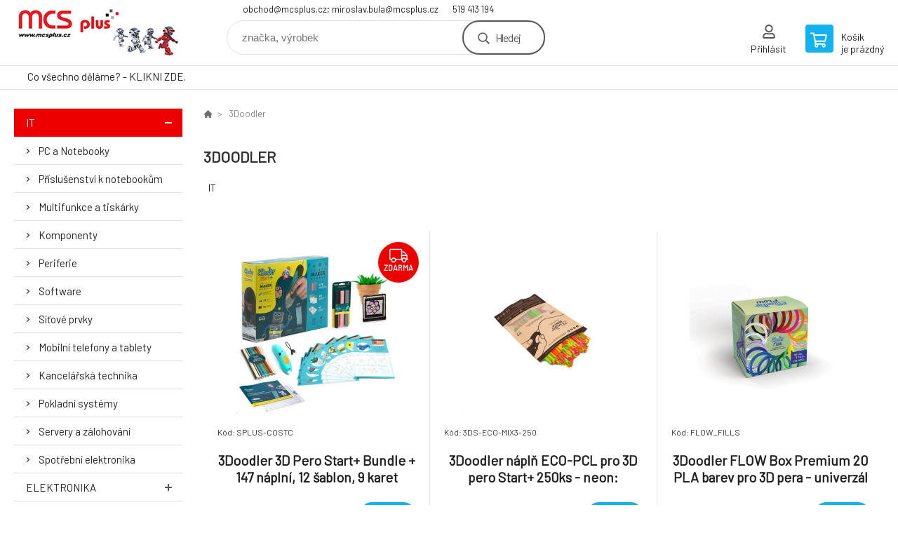

--- FILE ---
content_type: text/html; charset=utf-8
request_url: https://obchod.mcsplus.cz/3doodler/
body_size: 6605
content:
<!DOCTYPE html><html lang="cs"><head prefix="og: http://ogp.me/ns# fb: http://ogp.me/ns/fb#"><meta name="author" content="Zboží uvedené na Eshopu, není automaticky  skladem v kamenné prodejně." data-binargon="{&quot;fce&quot;:&quot;3&quot;, &quot;id&quot;:&quot;279&quot;, &quot;menaId&quot;:&quot;1&quot;, &quot;menaName&quot;:&quot;Kč&quot;, &quot;languageCode&quot;:&quot;cs-CZ&quot;, &quot;skindir&quot;:&quot;demoeshopkonfi&quot;, &quot;cmslang&quot;:&quot;1&quot;, &quot;langiso&quot;:&quot;cs&quot;, &quot;skinversion&quot;:1768899844, &quot;zemeProDoruceniISO&quot;:&quot;&quot;}"><meta name="robots" content="noindex, follow"><meta http-equiv="content-type" content="text/html; charset=utf-8"><meta property="og:url" content="https://obchod.mcsplus.cz/3doodler/"/><meta property="og:site_name" content="https://obchod.mcsplus.cz"/><meta property="og:description" content="3Doodler"/><meta property="og:title" content="3Doodler"/><link rel="alternate" href="https://obchod.mcsplus.cz/3doodler/" hreflang="cs-CZ" /><meta name="description" content="3Doodler">
<meta name="keywords" content="3Doodler">
<meta name="audience" content="all">
<link rel="canonical" href="https://obchod.mcsplus.cz/3doodler/"><link rel="shortcut icon" href="https://obchod.mcsplus.cz/favicon.ico" type="image/x-icon">

			<link rel="preconnect" href="https://fonts.googleapis.com"><link rel="dns-prefetch" href="https://fonts.googleapis.com"><link rel="preconnect" href="https://i.binargon.cz"><link rel="dns-prefetch" href="https://i.binargon.cz"><meta name="viewport" content="width=device-width,initial-scale=1"><title>3Doodler - Zboží uvedené na Eshopu, není automaticky  skladem v kamenné prodejně. </title><link rel="stylesheet" href="/skin/version-1768899844/demoeshopkonfi/css-obecne.css" type="text/css"><link rel="stylesheet" href="https://obchod.mcsplus.cz/skin/demoeshopkonfi/fancybox/jquery.fancybox.css" type="text/css" media="screen"><link href="https://fonts.googleapis.com/css?family=Barlow:wght@300;400;500;600;700&amp;display=swap&amp;subset=latin-ext" rel="stylesheet"><!--commonTemplates_head--><!--EO commonTemplates_head--></head><body class="cmsBody" data-ajax="0"><div class="mainContainer mainContainer--fce3"><header class="header header--default header--menu-enabled-false header--client-1"><div class="header__desktop"><div class="headerDefault"><a class="logo logo--custom logo--default" href="https://obchod.mcsplus.cz/" title="Zboží uvedené na Eshopu, není automaticky  skladem v kamenné prodejně. " role="banner" style="background-image: url(https://obchod.mcsplus.cz/imgcache/0/0/skin-demoeshopkonfi-logo-1_240_93_16529.png);">Zboží uvedené na Eshopu, není automaticky  skladem v kamenné prodejně. </a><section class="headerContact"><a class="headerContact__item headerContact__item--email" href="mailto:obchod@mcsplus.cz;%20miroslav.bula@mcsplus.cz" rel="nofollow">obchod@mcsplus.cz; miroslav.bula@mcsplus.cz</a><a class="headerContact__item headerContact__item--phone" href="tel:519%20413%20194" rel="nofollow">519 413 194</a></section><form class="search search--default" action="https://obchod.mcsplus.cz/hledani/" method="post" role="search" id="js-search-form"><div class="search__container search__container--default"><input type="hidden" name="send" value="1"><input type="hidden" name="listpos" value="0"><input class="search__input search__input--default" type="text" name="as_search" placeholder="značka, výrobek" autocomplete="off" id="js-search-input"><button class="search__button search__button--default" type="submit">Hledej</button></div></form><section class="userMenu userMenu--default"><a class="userMenu__item userMenu__item--signin js-fancy" href="#commonUserDialog" rel="nofollow"><div class="userMenu__icon userMenu__icon--signin"></div><div class="userMenu__title">Přihlásit</div></a></section><a class="cart cart--default" href="https://obchod.mcsplus.cz/pokladna/?objagree=0&amp;wtemp_krok=1" rel="nofollow"><div class="cart__icon cart__icon--cart"></div><div class="cart__text"><div class="cart__title">Košík</div><div class="cart__sum">je prázdný</div></div></a></div></div><div class="header__mobile"><section class="headerMobile"><a class="logo logo--custom logo--mobile" href="https://obchod.mcsplus.cz/" title="Zboží uvedené na Eshopu, není automaticky  skladem v kamenné prodejně. " role="banner" style="background-image: url(https://obchod.mcsplus.cz/imgcache/0/0/skin-demoeshopkonfi-logo-1_240_93_16529.png);">Zboží uvedené na Eshopu, není automaticky  skladem v kamenné prodejně. </a><form class="search search--mobile" action="https://obchod.mcsplus.cz/hledani/" method="post" role="search" id="js-search-form-mobile"><div class="search__container search__container--mobile"><input type="hidden" name="send" value="1"><input type="hidden" name="listpos" value="0"><input class="search__input search__input--mobile" type="text" name="as_search" placeholder="značka, výrobek" autocomplete="off" id="js-search-input-mobile"><button class="search__button search__button--mobile" type="submit">Hledej</button></div></form><div class="headerMobile__searchButton js-search-toggle">Hledej</div><a class="headerMobile__signInButton headerMobile__signInButton--signin js-fancy" href="#commonUserDialog"><div class="headerMobile__signInButton-icon"></div><div class="headerMobile__signInButton-title">Přihlásit</div></a><a class="cart cart--mobile" href="https://obchod.mcsplus.cz/pokladna/?objagree=0&amp;wtemp_krok=1" rel="nofollow"><div class="cart__icon cart__icon--cart"></div><div class="cart__text"><div class="cart__title">Košík</div><div class="cart__sum">je prázdný</div></div></a><div class="headerMobile__menuButton" id="js-menu-button">Menu</div></section></div></header><nav class="menu"><div class="menu__container menu__container--visibleOnDesktop-true menu__container--textpagesOnly-true" id="js-menu"><div class="menu__items" id="js-menu-items"><span class="menu__item menu__item--eshop menu__item--selected js-menu-item
                            " data-id="-2147483626"><a class="menu__link" href="https://obchod.mcsplus.cz/it/" title="IT" data-id="-2147483626">IT</a></span><span class="menu__item menu__item--eshop js-menu-item
                            " data-id="-2147483627"><a class="menu__link" href="https://obchod.mcsplus.cz/elektronika/" title="Elektronika" data-id="-2147483627">Elektronika</a></span><span class="menu__item menu__item--eshop js-menu-item
                            " data-id="-2147483625"><a class="menu__link" href="https://obchod.mcsplus.cz/hobby-a-zahrada/" title="Hobby a zahrada" data-id="-2147483625">Hobby a zahrada</a></span><span class="menu__item menu__item--eshop js-menu-item
                            " data-id="-2147483624"><a class="menu__link" href="https://obchod.mcsplus.cz/male-spotrebice-1/" title="Malé spotřebiče" data-id="-2147483624">Malé spotřebiče</a></span><span class="menu__item menu__item--eshop js-menu-item
                            " data-id="-2147483623"><a class="menu__link" href="https://obchod.mcsplus.cz/velke-spotrebice-1/" title="Velké spotřebiče" data-id="-2147483623">Velké spotřebiče</a></span><span class="menu__item menu__item--eshop js-menu-item
                            " data-id="-2147483622"><a class="menu__link" href="https://obchod.mcsplus.cz/sport-a-volny-cas-1/" title="Sport a volný čas" data-id="-2147483622">Sport a volný čas</a></span><span class="menu__item menu__item--eshop js-menu-item
                            " data-id="-2147483621"><a class="menu__link" href="https://obchod.mcsplus.cz/pece-o-telo/" title="Péče o tělo" data-id="-2147483621">Péče o tělo</a></span><span class="menu__item menu__item--eshop menu__item--textpage js-menu-item"><a class="menu__link" href="http://www.mcsplus.cz/nase-sluzby" title="Co všechno děláme? - KLIKNI ZDE.">Co všechno děláme? - KLIKNI ZDE.</a></span></div><div class="menu__user" id="js-user-menu-mobile"><section class="userMenu userMenu--default"><a class="userMenu__item userMenu__item--signin js-fancy" href="#commonUserDialog" rel="nofollow"><div class="userMenu__icon userMenu__icon--signin"></div><div class="userMenu__title">Přihlásit</div></a></section></div><div class="menu__contact" id="js-contact-mobile"><section class="headerContact"><a class="headerContact__item headerContact__item--email" href="mailto:obchod@mcsplus.cz;%20miroslav.bula@mcsplus.cz" rel="nofollow">obchod@mcsplus.cz; miroslav.bula@mcsplus.cz</a><a class="headerContact__item headerContact__item--phone" href="tel:519%20413%20194" rel="nofollow">519 413 194</a></section></div></div></nav><aside class="containerLeft"><ul class="tree tree--level-1"><li class="leaf leaf--level-1 leaf--open-true leaf--selected-true"><a class="leaf__link leaf__link--level-1 leaf__link--open-true leaf__link--selected-true" title="IT" href="https://obchod.mcsplus.cz/it/">IT<span class="leaf__icon js-leaf-toggle"></span></a><ul class="tree tree--level-2"><li class="leaf leaf--level-2 leaf--open-false leaf--selected-false"><a class="leaf__link leaf__link--level-2 leaf__link--open-false leaf__link--selected-false" title="PC a Notebooky" href="https://obchod.mcsplus.cz/it/pc-a-notebooky/">PC a Notebooky<span class="leaf__icon "></span></a></li><li class="leaf leaf--level-2 leaf--open-false leaf--selected-false"><a class="leaf__link leaf__link--level-2 leaf__link--open-false leaf__link--selected-false" title="Příslušenství k notebookům" href="https://obchod.mcsplus.cz/it/prislusenstvi-k-notebookum/">Příslušenství k notebookům<span class="leaf__icon "></span></a></li><li class="leaf leaf--level-2 leaf--open-false leaf--selected-false"><a class="leaf__link leaf__link--level-2 leaf__link--open-false leaf__link--selected-false" title="Multifunkce a tiskárky" href="https://obchod.mcsplus.cz/it/multifunkce-a-tiskarky/">Multifunkce a tiskárky<span class="leaf__icon "></span></a></li><li class="leaf leaf--level-2 leaf--open-false leaf--selected-false"><a class="leaf__link leaf__link--level-2 leaf__link--open-false leaf__link--selected-false" title="Komponenty" href="https://obchod.mcsplus.cz/it/komponenty/">Komponenty<span class="leaf__icon "></span></a></li><li class="leaf leaf--level-2 leaf--open-false leaf--selected-false"><a class="leaf__link leaf__link--level-2 leaf__link--open-false leaf__link--selected-false" title="Periferie" href="https://obchod.mcsplus.cz/it/periferie/">Periferie<span class="leaf__icon "></span></a></li><li class="leaf leaf--level-2 leaf--open-false leaf--selected-false"><a class="leaf__link leaf__link--level-2 leaf__link--open-false leaf__link--selected-false" title="Software" href="https://obchod.mcsplus.cz/it/software/">Software<span class="leaf__icon "></span></a></li><li class="leaf leaf--level-2 leaf--open-false leaf--selected-false"><a class="leaf__link leaf__link--level-2 leaf__link--open-false leaf__link--selected-false" title="Síťové prvky" href="https://obchod.mcsplus.cz/it/sitove-prvky/">Síťové prvky<span class="leaf__icon "></span></a></li><li class="leaf leaf--level-2 leaf--open-false leaf--selected-false"><a class="leaf__link leaf__link--level-2 leaf__link--open-false leaf__link--selected-false" title="Mobilní telefony a tablety" href="https://obchod.mcsplus.cz/it/mobilni-telefony-a-tablety-1/">Mobilní telefony a tablety<span class="leaf__icon "></span></a></li><li class="leaf leaf--level-2 leaf--open-false leaf--selected-false"><a class="leaf__link leaf__link--level-2 leaf__link--open-false leaf__link--selected-false" title="Kancelářská technika" href="https://obchod.mcsplus.cz/it/kancelarska-technika/">Kancelářská technika<span class="leaf__icon "></span></a></li><li class="leaf leaf--level-2 leaf--open-false leaf--selected-false"><a class="leaf__link leaf__link--level-2 leaf__link--open-false leaf__link--selected-false" title="Pokladní systémy" href="https://obchod.mcsplus.cz/it/pokladni-systemy/">Pokladní systémy<span class="leaf__icon "></span></a></li><li class="leaf leaf--level-2 leaf--open-false leaf--selected-false"><a class="leaf__link leaf__link--level-2 leaf__link--open-false leaf__link--selected-false" title="Servery a zálohování" href="https://obchod.mcsplus.cz/it/servery-a-zalohovani/">Servery a zálohování<span class="leaf__icon "></span></a></li><li class="leaf leaf--level-2 leaf--open-false leaf--selected-false"><a class="leaf__link leaf__link--level-2 leaf__link--open-false leaf__link--selected-false" title="Spotřební elektronika" href="https://obchod.mcsplus.cz/it/spotrebni-elektronika/">Spotřební elektronika<span class="leaf__icon "></span></a></li></ul></li><li class="leaf leaf--level-1 leaf--open-false leaf--selected-false"><a class="leaf__link leaf__link--level-1 leaf__link--open-false leaf__link--selected-false" title="Elektronika" href="https://obchod.mcsplus.cz/elektronika/">Elektronika<span class="leaf__icon "></span></a><ul class="tree tree--level-2"></ul></li><li class="leaf leaf--level-1 leaf--open-false leaf--selected-false"><a class="leaf__link leaf__link--level-1 leaf__link--open-false leaf__link--selected-false" title="Hobby a zahrada" href="https://obchod.mcsplus.cz/hobby-a-zahrada/">Hobby a zahrada<span class="leaf__icon "></span></a><ul class="tree tree--level-2"></ul></li><li class="leaf leaf--level-1 leaf--open-false leaf--selected-false"><a class="leaf__link leaf__link--level-1 leaf__link--open-false leaf__link--selected-false" title="Malé spotřebiče" href="https://obchod.mcsplus.cz/male-spotrebice-1/">Malé spotřebiče<span class="leaf__icon "></span></a></li><li class="leaf leaf--level-1 leaf--open-false leaf--selected-false"><a class="leaf__link leaf__link--level-1 leaf__link--open-false leaf__link--selected-false" title="Velké spotřebiče" href="https://obchod.mcsplus.cz/velke-spotrebice-1/">Velké spotřebiče<span class="leaf__icon "></span></a></li><li class="leaf leaf--level-1 leaf--open-false leaf--selected-false"><a class="leaf__link leaf__link--level-1 leaf__link--open-false leaf__link--selected-false" title="Sport a volný čas" href="https://obchod.mcsplus.cz/sport-a-volny-cas-1/">Sport a volný čas<span class="leaf__icon "></span></a></li><li class="leaf leaf--level-1 leaf--open-false leaf--selected-false"><a class="leaf__link leaf__link--level-1 leaf__link--open-false leaf__link--selected-false" title="Péče o tělo" href="https://obchod.mcsplus.cz/pece-o-telo/">Péče o tělo<span class="leaf__icon "></span></a></li></ul><div class="containerFiltersLeft"><div class="js-filters-left-column"></div></div></aside><main class="containerRight"><div class="fce2-3__breadcrumb"><nav class="commonBreadcrumb"><a class="commonBreadcrumb__item commonBreadcrumb__item--first" href="https://obchod.mcsplus.cz" title="Zboží uvedené na Eshopu, není automaticky  skladem v kamenné prodejně. "><span class="commonBreadcrumb__textHP"></span></a><span class="commonBreadcrumb__item commonBreadcrumb__item--last" title="3Doodler">3Doodler</span></nav></div><div class="fce2-3__bannersContainer"></div><h1 class="fce2-3__heading">3Doodler</h1><section class="subcategories subcategories-- subcategories--fce3"><a class="subcategory subcategory-- subcategory--fce3 subcategory--level-1" href="https://obchod.mcsplus.cz/it/" title=""><div class="subcategory__name">IT</div></a></section><div class="js-filters-main-column"></div><section class="js-activeFilters"></section><section class="productsGrid productsGrid--columns-2 js-products"><div class="product product--default product--columns-2 product--onStock-false"><a class="product__link" href="https://obchod.mcsplus.cz/3doodler-3d-pero-start-bundle-147-naplni-12-sablon-9-karet-aktivit-podlozka/" title="3Doodler 3D Pero Start+ Bundle + 147 náplní, 12 šablon, 9 karet aktivit, podložka"><div class="product__labels product__labels--right"><div class="product__label product__label--freeShipping">zdarma</div></div><img class="productImage" src="https://obchod.mcsplus.cz/imgcache/b/2/p1895021-1753315-0a_230_230_112735.jpg" width="230" height="230" alt="3Doodler 3D Pero Start+ Bundle + 147 náplní, 12 šablon, 9 karet aktivit, podložka" title="3Doodler 3D Pero Start+ Bundle + 147 náplní, 12 šablon, 9 karet aktivit, podložka" loading="lazy"><div class="product__reviews"></div><div class="product__code">Kód: SPLUS-COSTC</div><div class="product__name product__name--breakWord">3Doodler 3D Pero Start+ Bundle + 147 náplní, 12 šablon, 9 karet aktivit, podložka</div><div class="product__info"><div class="product__availability product__availability--supplier product__availability--deliveryId-0 product__availability--nadotaz" title="Na dotaz" style="color:#000000;">Na dotaz</div><div class="product__price"><div class="product__priceCurrent product__priceCurrent--discounted-false">2 044 Kč<div class="product__referenceUnit"><div class="cMernaJednotka cMernaJednotka--vypis" style="display:none;" id="setbind-mernaJednotka-node"><span class="cMernaJednotka__cenaS" id="setbind-mernaJednotka-cenaS"></span><span class="cMernaJednotka__mena">Kč</span><span class="cMernaJednotka__oddelovac">/</span><span class="cMernaJednotka__value" id="setbind-mernaJednotka-value"></span><span class="cMernaJednotka__unit" id="setbind-mernaJednotka-unit"></span></div></div></div></div><div class="product__button">Detail</div></div><div class="product__description product__description--breakWord">Produkt:3D pero.</div><a class="product__compare" href="https://obchod.mcsplus.cz/3doodler/?pridatporovnani=251886"></a></a></div><div class="product product--default product--columns-2 product--onStock-false"><a class="product__link" href="https://obchod.mcsplus.cz/3doodler-napln-eco-pcl-pro-3d-pero-start-250ks-neon-cervena-oranzova-zelena-ruzova-zluta/" title="3Doodler náplň ECO-PCL pro 3D pero Start+ 250ks - neon: červená, oranžová, zelená, růžová, žlutá"><img class="productImage" src="https://obchod.mcsplus.cz/imgcache/3/8/p1895014-1752731-0a_230_230_92860.jpg" width="230" height="230" alt="3Doodler náplň ECO-PCL pro 3D pero Start+ 250ks - neon: červená, oranžová, zelená, růžová, žlutá" title="3Doodler náplň ECO-PCL pro 3D pero Start+ 250ks - neon: červená, oranžová, zelená, růžová, žlutá" loading="lazy"><div class="product__reviews"></div><div class="product__code">Kód: 3DS-ECO-MIX3-250</div><div class="product__name product__name--breakWord">3Doodler náplň ECO-PCL pro 3D pero Start+ 250ks - neon: červená, oranžová, zelená, růžová, žlutá</div><div class="product__info"><div class="product__availability product__availability--supplier product__availability--deliveryId-0 product__availability--nadotaz" title="Na dotaz" style="color:#000000;">Na dotaz</div><div class="product__price"><div class="product__priceCurrent product__priceCurrent--discounted-false">1 159 Kč<div class="product__referenceUnit"><div class="cMernaJednotka cMernaJednotka--vypis" style="display:none;" id="setbind-mernaJednotka-node"><span class="cMernaJednotka__cenaS" id="setbind-mernaJednotka-cenaS"></span><span class="cMernaJednotka__mena">Kč</span><span class="cMernaJednotka__oddelovac">/</span><span class="cMernaJednotka__value" id="setbind-mernaJednotka-value"></span><span class="cMernaJednotka__unit" id="setbind-mernaJednotka-unit"></span></div></div></div></div><div class="product__button">Detail</div></div><div class="product__description product__description--breakWord">Průměr struny:2,5 mm.</div><a class="product__compare" href="https://obchod.mcsplus.cz/3doodler/?pridatporovnani=250243"></a></a></div><div class="product product--default product--columns-2 product--onStock-true"><a class="product__link" href="https://obchod.mcsplus.cz/3doodler-flow-box-premium-20-pla-barev-pro-3d-pera-univerzal/" title="3Doodler FLOW Box Premium 20 PLA barev pro 3D pera - univerzál"><img class="productImage" src="https://obchod.mcsplus.cz/imgcache/9/b/p1894749-1715319-0a_230_230_98392.jpg" width="230" height="230" alt="3Doodler FLOW Box Premium 20 PLA barev pro 3D pera - univerzál" title="3Doodler FLOW Box Premium 20 PLA barev pro 3D pera - univerzál" loading="lazy"><div class="product__reviews"></div><div class="product__code">Kód: FLOW_FILLS</div><div class="product__name product__name--breakWord">3Doodler FLOW Box Premium 20 PLA barev pro 3D pera - univerzál</div><div class="product__info"><div class="product__availability product__availability--available" title="Skladem">Skladem 290 <span class="product__availability-unit">ks</span></div><div class="product__price"><div class="product__priceCurrent product__priceCurrent--discounted-false">986 Kč<div class="product__referenceUnit"><div class="cMernaJednotka cMernaJednotka--vypis" style="display:none;" id="setbind-mernaJednotka-node"><span class="cMernaJednotka__cenaS" id="setbind-mernaJednotka-cenaS"></span><span class="cMernaJednotka__mena">Kč</span><span class="cMernaJednotka__oddelovac">/</span><span class="cMernaJednotka__value" id="setbind-mernaJednotka-value"></span><span class="cMernaJednotka__unit" id="setbind-mernaJednotka-unit"></span></div></div></div></div><div class="product__button">Detail</div></div><div class="product__description product__description--breakWord">&lt;p&gt;Průměr struny:&lt;span data-teams="true"&gt;1.75mm&lt;/span&gt;&lt;/p&gt;.</div><a class="product__compare" href="https://obchod.mcsplus.cz/3doodler/?pridatporovnani=227616"></a></a></div><div class="product product--default product--columns-2 product--onStock-true"><a class="product__link" href="https://obchod.mcsplus.cz/3doodler-3d-pero-flow-8-pla-naplni-a-3d-sablona/" title="3Doodler 3D pero FLOW + 8 PLA náplní a 3D šablona"><div class="product__labels product__labels--right"><div class="product__label product__label--freeShipping">zdarma</div></div><img class="productImage" src="https://obchod.mcsplus.cz/imgcache/7/5/p1894748-1715318-0a_230_230_99496.jpg" width="230" height="230" alt="3Doodler 3D pero FLOW + 8 PLA náplní a 3D šablona" title="3Doodler 3D pero FLOW + 8 PLA náplní a 3D šablona" loading="lazy"><div class="product__reviews"></div><div class="product__code">Kód: FLOW-INTL</div><div class="product__name product__name--breakWord">3Doodler 3D pero FLOW + 8 PLA náplní a 3D šablona</div><div class="product__info"><div class="product__availability product__availability--available" title="Skladem">Skladem 168 <span class="product__availability-unit">ks</span></div><div class="product__price"><div class="product__priceCurrent product__priceCurrent--discounted-false">2 808 Kč<div class="product__referenceUnit"><div class="cMernaJednotka cMernaJednotka--vypis" style="display:none;" id="setbind-mernaJednotka-node"><span class="cMernaJednotka__cenaS" id="setbind-mernaJednotka-cenaS"></span><span class="cMernaJednotka__mena">Kč</span><span class="cMernaJednotka__oddelovac">/</span><span class="cMernaJednotka__value" id="setbind-mernaJednotka-value"></span><span class="cMernaJednotka__unit" id="setbind-mernaJednotka-unit"></span></div></div></div></div><div class="product__button">Detail</div></div><div class="product__description product__description--breakWord">Produkt:3D pero.</div><a class="product__compare" href="https://obchod.mcsplus.cz/3doodler/?pridatporovnani=227615"></a></a></div><div class="product product--default product--columns-2 product--onStock-false"><a class="product__link" href="https://obchod.mcsplus.cz/3doodler-napln-eco-pcl-pro-3d-pero-start-75ks-neon-zelena-zluta-ruzova/" title="3Doodler náplň ECO-PCL pro 3D pero Start+ 75ks - Neon (zelená, žlutá, růžová)"><img class="productImage" src="https://obchod.mcsplus.cz/imgcache/7/b/p1894747-1715317-0a_230_230_43612.jpg" width="230" height="230" alt="3Doodler náplň ECO-PCL pro 3D pero Start+ 75ks - Neon (zelená, žlutá, růžová)" title="3Doodler náplň ECO-PCL pro 3D pero Start+ 75ks - Neon (zelená, žlutá, růžová)" loading="lazy"><div class="product__reviews"></div><div class="product__code">Kód: 3DS-ECO-MIX4-75</div><div class="product__name product__name--breakWord">3Doodler náplň ECO-PCL pro 3D pero Start+ 75ks - Neon (zelená, žlutá, růžová)</div><div class="product__info"><div class="product__availability product__availability--supplier product__availability--deliveryId-0 product__availability--nadotaz" title="Na dotaz" style="color:#000000;">Na dotaz</div><div class="product__price"><div class="product__priceCurrent product__priceCurrent--discounted-false">495 Kč<div class="product__referenceUnit"><div class="cMernaJednotka cMernaJednotka--vypis" style="display:none;" id="setbind-mernaJednotka-node"><span class="cMernaJednotka__cenaS" id="setbind-mernaJednotka-cenaS"></span><span class="cMernaJednotka__mena">Kč</span><span class="cMernaJednotka__oddelovac">/</span><span class="cMernaJednotka__value" id="setbind-mernaJednotka-value"></span><span class="cMernaJednotka__unit" id="setbind-mernaJednotka-unit"></span></div></div></div></div><div class="product__button">Detail</div></div><div class="product__description product__description--breakWord">Průměr struny:2,5 mm.</div><a class="product__compare" href="https://obchod.mcsplus.cz/3doodler/?pridatporovnani=227483"></a></a></div><div class="product product--default product--columns-2 product--onStock-false"><a class="product__link" href="https://obchod.mcsplus.cz/3doodler-sablona-create-pro-3d-pero/" title="3Doodler šablona Create pro 3D pero"><img class="productImage" src="https://obchod.mcsplus.cz/imgcache/a/e/p1894234-1658114-0a_230_230_64833.jpg" width="230" height="230" alt="3Doodler šablona Create pro 3D pero" title="3Doodler šablona Create pro 3D pero" loading="lazy"><div class="product__reviews"></div><div class="product__code">Kód: DOODPAD</div><div class="product__name product__name--breakWord">3Doodler šablona Create pro 3D pero</div><div class="product__info"><div class="product__availability product__availability--supplier product__availability--deliveryId-0 product__availability--nadotaz" title="Na dotaz" style="color:#000000;">Na dotaz</div><div class="product__price"><div class="product__priceCurrent product__priceCurrent--discounted-false">412 Kč<div class="product__referenceUnit"><div class="cMernaJednotka cMernaJednotka--vypis" style="display:none;" id="setbind-mernaJednotka-node"><span class="cMernaJednotka__cenaS" id="setbind-mernaJednotka-cenaS"></span><span class="cMernaJednotka__mena">Kč</span><span class="cMernaJednotka__oddelovac">/</span><span class="cMernaJednotka__value" id="setbind-mernaJednotka-value"></span><span class="cMernaJednotka__unit" id="setbind-mernaJednotka-unit"></span></div></div></div></div><div class="product__button">Detail</div></div><div class="product__description product__description--breakWord">3Doodler DoodlePad šablona pro 3D pero Create S 3Doodler Create DoodlePad můžete pomocí 3D pera 3Doodler Create vytvářet úžasné 3D modely na elegantním rovném povrchu a po vychladnutí je jednoduše odlepit!V kombinaci s užitečnými mřížkami pro přesné tvoření je Doodlepad dokonalým průvodcem tvoření 3D modelů. K vytváření nádherných 3D mode</div><a class="product__compare" href="https://obchod.mcsplus.cz/3doodler/?pridatporovnani=203833"></a></a></div><div class="product product--default product--columns-2 product--onStock-true"><a class="product__link" href="https://obchod.mcsplus.cz/3doodler-napln-eco-pcl-pro-3d-pero-start-75ks-cervena-modra-bila/" title="3Doodler náplň ECO-PCL pro 3D pero Start+ 75ks - červená, modrá, bílá"><img class="productImage" src="https://obchod.mcsplus.cz/imgcache/9/3/p1894222-1658102-0a_230_230_46499.jpg" width="230" height="230" alt="3Doodler náplň ECO-PCL pro 3D pero Start+ 75ks - červená, modrá, bílá" title="3Doodler náplň ECO-PCL pro 3D pero Start+ 75ks - červená, modrá, bílá" loading="lazy"><div class="product__reviews"></div><div class="product__code">Kód: 3DS-ECO-MIX1-75</div><div class="product__name product__name--breakWord">3Doodler náplň ECO-PCL pro 3D pero Start+ 75ks - červená, modrá, bílá</div><div class="product__info"><div class="product__availability product__availability--available" title="Skladem">Skladem 242 <span class="product__availability-unit">ks</span></div><div class="product__price"><div class="product__priceCurrent product__priceCurrent--discounted-false">495 Kč<div class="product__referenceUnit"><div class="cMernaJednotka cMernaJednotka--vypis" style="display:none;" id="setbind-mernaJednotka-node"><span class="cMernaJednotka__cenaS" id="setbind-mernaJednotka-cenaS"></span><span class="cMernaJednotka__mena">Kč</span><span class="cMernaJednotka__oddelovac">/</span><span class="cMernaJednotka__value" id="setbind-mernaJednotka-value"></span><span class="cMernaJednotka__unit" id="setbind-mernaJednotka-unit"></span></div></div></div></div><div class="product__button">Detail</div></div><div class="product__description product__description--breakWord">Průměr struny:2,5 mm.</div><a class="product__compare" href="https://obchod.mcsplus.cz/3doodler/?pridatporovnani=199356"></a></a></div><div class="product product--default product--columns-2 product--onStock-true"><a class="product__link" href="https://obchod.mcsplus.cz/3doodler-3d-pero-start-a-72-naplni-12-sablon/" title="3Doodler 3D Pero Start+ a 72 náplní + 12 šablon"><div class="product__labels product__labels--right"><div class="product__label product__label--freeShipping">zdarma</div></div><img class="productImage" src="https://obchod.mcsplus.cz/imgcache/2/d/p1894221-1658101-0a_230_230_87199.jpg" width="230" height="230" alt="3Doodler 3D Pero Start+ a 72 náplní + 12 šablon" title="3Doodler 3D Pero Start+ a 72 náplní + 12 šablon" loading="lazy"><div class="product__reviews"></div><div class="product__code">Kód: SPLUS</div><div class="product__name product__name--breakWord">3Doodler 3D Pero Start+ a 72 náplní + 12 šablon</div><div class="product__info"><div class="product__availability product__availability--available" title="Skladem">Skladem 1892 <span class="product__availability-unit">ks</span></div><div class="product__price"><div class="product__priceCurrent product__priceCurrent--discounted-false">1 588 Kč<div class="product__referenceUnit"><div class="cMernaJednotka cMernaJednotka--vypis" style="display:none;" id="setbind-mernaJednotka-node"><span class="cMernaJednotka__cenaS" id="setbind-mernaJednotka-cenaS"></span><span class="cMernaJednotka__mena">Kč</span><span class="cMernaJednotka__oddelovac">/</span><span class="cMernaJednotka__value" id="setbind-mernaJednotka-value"></span><span class="cMernaJednotka__unit" id="setbind-mernaJednotka-unit"></span></div></div></div></div><div class="product__button">Detail</div></div><div class="product__description product__description--breakWord">Produkt:3D pero.</div><a class="product__compare" href="https://obchod.mcsplus.cz/3doodler/?pridatporovnani=199355"></a></a></div><div class="product product--default product--columns-2 product--onStock-true"><a class="product__link" href="https://obchod.mcsplus.cz/3doodler-napln-eco-pcl-pro-3d-pero-start-75ks-oranzova-zluta-zelena/" title="3Doodler náplň ECO-PCL pro 3D pero Start+ 75ks - oranžová, žlutá, zelená"><img class="productImage" src="https://obchod.mcsplus.cz/imgcache/a/5/p1894223-1658103-0a_230_230_40435.jpg" width="230" height="230" alt="3Doodler náplň ECO-PCL pro 3D pero Start+ 75ks - oranžová, žlutá, zelená" title="3Doodler náplň ECO-PCL pro 3D pero Start+ 75ks - oranžová, žlutá, zelená" loading="lazy"><div class="product__reviews"></div><div class="product__code">Kód: 3DS-ECO-MIX2-75</div><div class="product__name product__name--breakWord">3Doodler náplň ECO-PCL pro 3D pero Start+ 75ks - oranžová, žlutá, zelená</div><div class="product__info"><div class="product__availability product__availability--available" title="Skladem">Skladem 427 <span class="product__availability-unit">ks</span></div><div class="product__price"><div class="product__priceCurrent product__priceCurrent--discounted-false">495 Kč<div class="product__referenceUnit"><div class="cMernaJednotka cMernaJednotka--vypis" style="display:none;" id="setbind-mernaJednotka-node"><span class="cMernaJednotka__cenaS" id="setbind-mernaJednotka-cenaS"></span><span class="cMernaJednotka__mena">Kč</span><span class="cMernaJednotka__oddelovac">/</span><span class="cMernaJednotka__value" id="setbind-mernaJednotka-value"></span><span class="cMernaJednotka__unit" id="setbind-mernaJednotka-unit"></span></div></div></div></div><div class="product__button">Detail</div></div><div class="product__description product__description--breakWord">Průměr struny:2,5 mm.</div><a class="product__compare" href="https://obchod.mcsplus.cz/3doodler/?pridatporovnani=199357"></a></a></div><div class="product product--default product--columns-2 product--onStock-true"><a class="product__link" href="https://obchod.mcsplus.cz/3doodler-napln-eco-pcl-pro-3d-pero-start-250ks-bila-mint-oranzova-zluta/" title="3Doodler náplň ECO-PCL pro 3D pero Start+ 250ks - bílá, mint, oranžová, žlutá"><img class="productImage" src="https://obchod.mcsplus.cz/imgcache/9/c/p1894225-1658105-0a_230_230_40611.jpg" width="230" height="230" alt="3Doodler náplň ECO-PCL pro 3D pero Start+ 250ks - bílá, mint, oranžová, žlutá" title="3Doodler náplň ECO-PCL pro 3D pero Start+ 250ks - bílá, mint, oranžová, žlutá" loading="lazy"><div class="product__reviews"></div><div class="product__code">Kód: 3DS-ECO-MIX1-250</div><div class="product__name product__name--breakWord">3Doodler náplň ECO-PCL pro 3D pero Start+ 250ks - bílá, mint, oranžová, žlutá</div><div class="product__info"><div class="product__availability product__availability--available" title="Skladem">Skladem 475 <span class="product__availability-unit">ks</span></div><div class="product__price"><div class="product__priceCurrent product__priceCurrent--discounted-false">1 159 Kč<div class="product__referenceUnit"><div class="cMernaJednotka cMernaJednotka--vypis" style="display:none;" id="setbind-mernaJednotka-node"><span class="cMernaJednotka__cenaS" id="setbind-mernaJednotka-cenaS"></span><span class="cMernaJednotka__mena">Kč</span><span class="cMernaJednotka__oddelovac">/</span><span class="cMernaJednotka__value" id="setbind-mernaJednotka-value"></span><span class="cMernaJednotka__unit" id="setbind-mernaJednotka-unit"></span></div></div></div></div><div class="product__button">Detail</div></div><div class="product__description product__description--breakWord">Průměr struny:2,5 mm.</div><a class="product__compare" href="https://obchod.mcsplus.cz/3doodler/?pridatporovnani=199359"></a></a></div><div class="product product--default product--columns-2 product--onStock-true"><a class="product__link" href="https://obchod.mcsplus.cz/3doodler-napln-eco-pcl-pro-3d-pero-start-250ks-cerna-cervena-seda-modra/" title="3Doodler náplň ECO-PCL pro 3D pero Start+ 250ks - černá, červená, šedá, modrá"><img class="productImage" src="https://obchod.mcsplus.cz/imgcache/f/3/p1894226-1658106-0a_230_230_64134.jpg" width="230" height="230" alt="3Doodler náplň ECO-PCL pro 3D pero Start+ 250ks - černá, červená, šedá, modrá" title="3Doodler náplň ECO-PCL pro 3D pero Start+ 250ks - černá, červená, šedá, modrá" loading="lazy"><div class="product__reviews"></div><div class="product__code">Kód: 3DS-ECO-MIX2-250</div><div class="product__name product__name--breakWord">3Doodler náplň ECO-PCL pro 3D pero Start+ 250ks - černá, červená, šedá, modrá</div><div class="product__info"><div class="product__availability product__availability--available" title="Skladem">Skladem 550 <span class="product__availability-unit">ks</span></div><div class="product__price"><div class="product__priceCurrent product__priceCurrent--discounted-false">1 159 Kč<div class="product__referenceUnit"><div class="cMernaJednotka cMernaJednotka--vypis" style="display:none;" id="setbind-mernaJednotka-node"><span class="cMernaJednotka__cenaS" id="setbind-mernaJednotka-cenaS"></span><span class="cMernaJednotka__mena">Kč</span><span class="cMernaJednotka__oddelovac">/</span><span class="cMernaJednotka__value" id="setbind-mernaJednotka-value"></span><span class="cMernaJednotka__unit" id="setbind-mernaJednotka-unit"></span></div></div></div></div><div class="product__button">Detail</div></div><div class="product__description product__description--breakWord">Průměr struny:2,5 mm.</div><a class="product__compare" href="https://obchod.mcsplus.cz/3doodler/?pridatporovnani=199360"></a></a></div><div class="product product--default product--columns-2 product--onStock-true"><a class="product__link" href="https://obchod.mcsplus.cz/3doodler-sablona-start-pro-3d-pero/" title="3Doodler šablona Start pro 3D pero"><img class="productImage" src="https://obchod.mcsplus.cz/imgcache/1/d/p1894233-1658113-0a_230_230_68142.jpg" width="230" height="230" alt="3Doodler šablona Start pro 3D pero" title="3Doodler šablona Start pro 3D pero" loading="lazy"><div class="product__reviews"></div><div class="product__code">Kód: 3DS-DOODPAD(FES)</div><div class="product__name product__name--breakWord">3Doodler šablona Start pro 3D pero</div><div class="product__info"><div class="product__availability product__availability--available" title="Skladem">Skladem 486 <span class="product__availability-unit">ks</span></div><div class="product__price"><div class="product__priceCurrent product__priceCurrent--discounted-false">412 Kč<div class="product__referenceUnit"><div class="cMernaJednotka cMernaJednotka--vypis" style="display:none;" id="setbind-mernaJednotka-node"><span class="cMernaJednotka__cenaS" id="setbind-mernaJednotka-cenaS"></span><span class="cMernaJednotka__mena">Kč</span><span class="cMernaJednotka__oddelovac">/</span><span class="cMernaJednotka__value" id="setbind-mernaJednotka-value"></span><span class="cMernaJednotka__unit" id="setbind-mernaJednotka-unit"></span></div></div></div></div><div class="product__button">Detail</div></div><div class="product__description product__description--breakWord">Typ materiálu:PLA; Barva:Bílá, Černá, Fialová, Modrá, Zelená, Žlutá, Oranžová, Hnědá, Růžová, Průhledná, Stříbrná, Zlatá; Průměr struny:1,75 mm.</div><a class="product__compare" href="https://obchod.mcsplus.cz/3doodler/?pridatporovnani=199367"></a></a></div></section><section class="js-listcontrol"></section></main><section class="newsletter newsletter--fce3"><div class="newsletter__container"><div class="newsletter__text">Slevy a novinky e-mailem</div><form class="newsletter__form" method="post" action="https://obchod.mcsplus.cz/3doodler/" id="js-newsletter"><input type="hidden" name="recaptchaResponse" id="recaptchaResponse"><input class="newsletter__input" type="email" name="enov" placeholder="@" required="true"><button class="newsletter__button" type="submit"><span class="newsletter__buttonText newsletter__buttonText--1">Chci</span><span class="newsletter__buttonText newsletter__buttonText--2">odebírat</span></button></form><div class="newsletter__contact"><a class="newsletter__link newsletter__link--email" href="mailto:obchod@mcsplus.cz;%20miroslav.bula@mcsplus.cz" rel="nofollow">obchod@mcsplus.cz; miroslav.bula@mcsplus.cz</a><a class="newsletter__link newsletter__link--phone" href="tel:519%20413%20194" rel="nofollow">519 413 194</a></div></div></section><section class="preFooter preFooter--fce3"><div class="preFooter__content"><div class="preFooter__logo"><a class="logo logo--custom logo--footer" href="https://obchod.mcsplus.cz/" title="Zboží uvedené na Eshopu, není automaticky  skladem v kamenné prodejně. " role="banner" style="background-image: url(https://obchod.mcsplus.cz/imgcache/0/0/skin-demoeshopkonfi-logo-1_240_93_16529.png);">Zboží uvedené na Eshopu, není automaticky  skladem v kamenné prodejně. </a></div><address class="preFooter__address">MCS plus spol. s r.o.<br>Janáčkova 888/4<br>69301 Hustopeče<br>Česká Republika<br>IČO: 25535391<br>DIČ: CZ25535391</address><div class="preFooter__textpages"><div class="preFooter__textpagesColumn preFooter__textpagesColumn--1"><div class="preFooter__textpagesButton js-prefooter-textpages-button" data-id="1"><span class="preFooter__mobileOnly">Další informace</span></div><ul class="footerTextpages footerTextpages--default js-footerTextpages" data-id="1"><li class="footerTextpages__item"><a href="https://obchod.mcsplus.cz/zarucni-a-pozarucni-servis-pocitacu-notebooku-a-periferii/" title="Záruční a pozáruční servis počítačů, notebooků a periferií" class="footerTextpages__link ">Záruční a pozáruční servis počítačů, notebooků a periferií</a></li><li class="footerTextpages__item footerTextpages__item--TXTOBCH"><a href="https://obchod.mcsplus.cz/obchodni-podminky/" title="Obchodní podmínky" class="footerTextpages__link ">Obchodní podmínky</a></li><li class="footerTextpages__item"><a href="https://obchod.mcsplus.cz/vernostni-program/" title="Věrnostní program" class="footerTextpages__link ">Věrnostní program</a></li></ul></div><div class="preFooter__textpagesColumn preFooter__textpagesColumn--2"><div class="preFooter__textpagesButton js-prefooter-textpages-button" data-id="2"><span class="preFooter__mobileOnly">Textové stránky</span></div></div></div><section class="social"><a class="social__item social__item--facebook" href="https://www.facebook.com/MCSplus/" title="Facebook" target="_blank"></a></section><div class="preFooter__payments"></div></div></section><footer class="footer footer--fce3"><div class="footer__copyright"><span>Copyright © 2026 MCS plus spol. s r.o. </span><span>Všechna práva vyhrazena.</span></div><div class="footer__binargon"><a target="_blank" href="https://www.binargon.cz/eshop/" title="Tvorba a pronájem eshopů">Tvorba a pronájem eshopů</a> <a target="_blank" title="Binargon – tvorba eshopů, webových stránek a informačních systémů" href="https://www.binargon.cz/">BINARGON.cz</a> - <a href="https://obchod.mcsplus.cz/sitemap/" title="">Mapa stránek</a></div><div class="footer__captcha" id="binargonRecaptchaBadge"></div><script type="text/javascript" src="/admin/js/binargon.recaptchaBadge.js" async="true" defer></script></footer></div><script type="text/javascript" src="/admin/js/index.php?load=jquery,jquery.fancybox.pack,glide,forms,range4,slick,binargon.whisperer,ajaxcontroll,binargon.cEssoxKalkulacka,binargon.cDeliveryClass,binargon.commonFilterSearch,binargon.cProductsSortExplanation"></script><script type="text/javascript" src="https://obchod.mcsplus.cz/version-1768981295/indexjs_3_1_demoeshopkonfi.js"></script><div class="commonUserDialog commonUserDialog--common-popup-false" id="commonUserDialog" style="display:none;"><div class="commonUserDialog__loginForm"><div class="commonUserDialog__loginForm__title">Přihlášení</div><form method="post" action="https://obchod.mcsplus.cz/3doodler/" class="commonUserDialog__loginForm__form"><input type="hidden" name="loging" value="1"><div class="commonUserDialog__loginForm__row"><label class="commonUserDialog__loginForm__label commonUserDialog__loginForm__label--name">Uživatelské jméno:</label><input class="commonUserDialog__loginForm__input commonUserDialog__loginForm__input--name input" type="text" name="log_new" value="" autocomplete="username"></div><div class="commonUserDialog__loginForm__row"><label class="commonUserDialog__loginForm__label commonUserDialog__loginForm__label--password">Heslo:</label><input class="commonUserDialog__loginForm__input commonUserDialog__loginForm__input--password input" type="password" name="pass_new" value="" autocomplete="current-password"></div><div class="commonUserDialog__loginForm__row commonUserDialog__loginForm__row--buttonsWrap"><a class="commonUserDialog__loginForm__forgottenHref" href="https://obchod.mcsplus.cz/prihlaseni/">Zapomenuté heslo</a><button class="commonUserDialog__loginForm__button button" type="submit">Přihlásit</button></div><div class="commonUserDialog__loginForm__row commonUserDialog__loginForm__row--facebook"></div><div class="commonUserDialog__loginForm__row commonUserDialog__loginForm__row--register"><span class="commonUserDialog__loginForm__registrationDesc">Nemáte ještě účet?<a class="commonUserDialog__loginForm__registrationHref" href="https://obchod.mcsplus.cz/registrace/">Zaregistrujte se</a><span class="commonUserDialog__loginForm__registrationDot">.</span></span></div></form></div></div><!--commonTemplates (začátek)--><script data-binargon="common_json-ld (breadcrumb)" type="application/ld+json">{"@context":"http://schema.org","@type":"BreadcrumbList","itemListElement": [{"@type":"ListItem","position": 1,"item":{"@id":"https:\/\/obchod.mcsplus.cz","name":"Zboží uvedené na Eshopu, není automaticky  skladem v kamenné prodejně. ","image":""}},{"@type":"ListItem","position": 2,"item":{"@id":"https:\/\/obchod.mcsplus.cz\/3doodler\/","name":"3Doodler","image":""}}]}</script><!--commonTemplates (konec)--></body></html>


--- FILE ---
content_type: text/html; charset=utf-8
request_url: https://www.google.com/recaptcha/api2/anchor?ar=1&k=6Ld2s_MUAAAAAImTEtaP7FpvizBMUhNZO7p6SZXG&co=aHR0cHM6Ly9vYmNob2QubWNzcGx1cy5jejo0NDM.&hl=en&v=N67nZn4AqZkNcbeMu4prBgzg&size=invisible&anchor-ms=20000&execute-ms=30000&cb=p43z11xt6o3s
body_size: 48774
content:
<!DOCTYPE HTML><html dir="ltr" lang="en"><head><meta http-equiv="Content-Type" content="text/html; charset=UTF-8">
<meta http-equiv="X-UA-Compatible" content="IE=edge">
<title>reCAPTCHA</title>
<style type="text/css">
/* cyrillic-ext */
@font-face {
  font-family: 'Roboto';
  font-style: normal;
  font-weight: 400;
  font-stretch: 100%;
  src: url(//fonts.gstatic.com/s/roboto/v48/KFO7CnqEu92Fr1ME7kSn66aGLdTylUAMa3GUBHMdazTgWw.woff2) format('woff2');
  unicode-range: U+0460-052F, U+1C80-1C8A, U+20B4, U+2DE0-2DFF, U+A640-A69F, U+FE2E-FE2F;
}
/* cyrillic */
@font-face {
  font-family: 'Roboto';
  font-style: normal;
  font-weight: 400;
  font-stretch: 100%;
  src: url(//fonts.gstatic.com/s/roboto/v48/KFO7CnqEu92Fr1ME7kSn66aGLdTylUAMa3iUBHMdazTgWw.woff2) format('woff2');
  unicode-range: U+0301, U+0400-045F, U+0490-0491, U+04B0-04B1, U+2116;
}
/* greek-ext */
@font-face {
  font-family: 'Roboto';
  font-style: normal;
  font-weight: 400;
  font-stretch: 100%;
  src: url(//fonts.gstatic.com/s/roboto/v48/KFO7CnqEu92Fr1ME7kSn66aGLdTylUAMa3CUBHMdazTgWw.woff2) format('woff2');
  unicode-range: U+1F00-1FFF;
}
/* greek */
@font-face {
  font-family: 'Roboto';
  font-style: normal;
  font-weight: 400;
  font-stretch: 100%;
  src: url(//fonts.gstatic.com/s/roboto/v48/KFO7CnqEu92Fr1ME7kSn66aGLdTylUAMa3-UBHMdazTgWw.woff2) format('woff2');
  unicode-range: U+0370-0377, U+037A-037F, U+0384-038A, U+038C, U+038E-03A1, U+03A3-03FF;
}
/* math */
@font-face {
  font-family: 'Roboto';
  font-style: normal;
  font-weight: 400;
  font-stretch: 100%;
  src: url(//fonts.gstatic.com/s/roboto/v48/KFO7CnqEu92Fr1ME7kSn66aGLdTylUAMawCUBHMdazTgWw.woff2) format('woff2');
  unicode-range: U+0302-0303, U+0305, U+0307-0308, U+0310, U+0312, U+0315, U+031A, U+0326-0327, U+032C, U+032F-0330, U+0332-0333, U+0338, U+033A, U+0346, U+034D, U+0391-03A1, U+03A3-03A9, U+03B1-03C9, U+03D1, U+03D5-03D6, U+03F0-03F1, U+03F4-03F5, U+2016-2017, U+2034-2038, U+203C, U+2040, U+2043, U+2047, U+2050, U+2057, U+205F, U+2070-2071, U+2074-208E, U+2090-209C, U+20D0-20DC, U+20E1, U+20E5-20EF, U+2100-2112, U+2114-2115, U+2117-2121, U+2123-214F, U+2190, U+2192, U+2194-21AE, U+21B0-21E5, U+21F1-21F2, U+21F4-2211, U+2213-2214, U+2216-22FF, U+2308-230B, U+2310, U+2319, U+231C-2321, U+2336-237A, U+237C, U+2395, U+239B-23B7, U+23D0, U+23DC-23E1, U+2474-2475, U+25AF, U+25B3, U+25B7, U+25BD, U+25C1, U+25CA, U+25CC, U+25FB, U+266D-266F, U+27C0-27FF, U+2900-2AFF, U+2B0E-2B11, U+2B30-2B4C, U+2BFE, U+3030, U+FF5B, U+FF5D, U+1D400-1D7FF, U+1EE00-1EEFF;
}
/* symbols */
@font-face {
  font-family: 'Roboto';
  font-style: normal;
  font-weight: 400;
  font-stretch: 100%;
  src: url(//fonts.gstatic.com/s/roboto/v48/KFO7CnqEu92Fr1ME7kSn66aGLdTylUAMaxKUBHMdazTgWw.woff2) format('woff2');
  unicode-range: U+0001-000C, U+000E-001F, U+007F-009F, U+20DD-20E0, U+20E2-20E4, U+2150-218F, U+2190, U+2192, U+2194-2199, U+21AF, U+21E6-21F0, U+21F3, U+2218-2219, U+2299, U+22C4-22C6, U+2300-243F, U+2440-244A, U+2460-24FF, U+25A0-27BF, U+2800-28FF, U+2921-2922, U+2981, U+29BF, U+29EB, U+2B00-2BFF, U+4DC0-4DFF, U+FFF9-FFFB, U+10140-1018E, U+10190-1019C, U+101A0, U+101D0-101FD, U+102E0-102FB, U+10E60-10E7E, U+1D2C0-1D2D3, U+1D2E0-1D37F, U+1F000-1F0FF, U+1F100-1F1AD, U+1F1E6-1F1FF, U+1F30D-1F30F, U+1F315, U+1F31C, U+1F31E, U+1F320-1F32C, U+1F336, U+1F378, U+1F37D, U+1F382, U+1F393-1F39F, U+1F3A7-1F3A8, U+1F3AC-1F3AF, U+1F3C2, U+1F3C4-1F3C6, U+1F3CA-1F3CE, U+1F3D4-1F3E0, U+1F3ED, U+1F3F1-1F3F3, U+1F3F5-1F3F7, U+1F408, U+1F415, U+1F41F, U+1F426, U+1F43F, U+1F441-1F442, U+1F444, U+1F446-1F449, U+1F44C-1F44E, U+1F453, U+1F46A, U+1F47D, U+1F4A3, U+1F4B0, U+1F4B3, U+1F4B9, U+1F4BB, U+1F4BF, U+1F4C8-1F4CB, U+1F4D6, U+1F4DA, U+1F4DF, U+1F4E3-1F4E6, U+1F4EA-1F4ED, U+1F4F7, U+1F4F9-1F4FB, U+1F4FD-1F4FE, U+1F503, U+1F507-1F50B, U+1F50D, U+1F512-1F513, U+1F53E-1F54A, U+1F54F-1F5FA, U+1F610, U+1F650-1F67F, U+1F687, U+1F68D, U+1F691, U+1F694, U+1F698, U+1F6AD, U+1F6B2, U+1F6B9-1F6BA, U+1F6BC, U+1F6C6-1F6CF, U+1F6D3-1F6D7, U+1F6E0-1F6EA, U+1F6F0-1F6F3, U+1F6F7-1F6FC, U+1F700-1F7FF, U+1F800-1F80B, U+1F810-1F847, U+1F850-1F859, U+1F860-1F887, U+1F890-1F8AD, U+1F8B0-1F8BB, U+1F8C0-1F8C1, U+1F900-1F90B, U+1F93B, U+1F946, U+1F984, U+1F996, U+1F9E9, U+1FA00-1FA6F, U+1FA70-1FA7C, U+1FA80-1FA89, U+1FA8F-1FAC6, U+1FACE-1FADC, U+1FADF-1FAE9, U+1FAF0-1FAF8, U+1FB00-1FBFF;
}
/* vietnamese */
@font-face {
  font-family: 'Roboto';
  font-style: normal;
  font-weight: 400;
  font-stretch: 100%;
  src: url(//fonts.gstatic.com/s/roboto/v48/KFO7CnqEu92Fr1ME7kSn66aGLdTylUAMa3OUBHMdazTgWw.woff2) format('woff2');
  unicode-range: U+0102-0103, U+0110-0111, U+0128-0129, U+0168-0169, U+01A0-01A1, U+01AF-01B0, U+0300-0301, U+0303-0304, U+0308-0309, U+0323, U+0329, U+1EA0-1EF9, U+20AB;
}
/* latin-ext */
@font-face {
  font-family: 'Roboto';
  font-style: normal;
  font-weight: 400;
  font-stretch: 100%;
  src: url(//fonts.gstatic.com/s/roboto/v48/KFO7CnqEu92Fr1ME7kSn66aGLdTylUAMa3KUBHMdazTgWw.woff2) format('woff2');
  unicode-range: U+0100-02BA, U+02BD-02C5, U+02C7-02CC, U+02CE-02D7, U+02DD-02FF, U+0304, U+0308, U+0329, U+1D00-1DBF, U+1E00-1E9F, U+1EF2-1EFF, U+2020, U+20A0-20AB, U+20AD-20C0, U+2113, U+2C60-2C7F, U+A720-A7FF;
}
/* latin */
@font-face {
  font-family: 'Roboto';
  font-style: normal;
  font-weight: 400;
  font-stretch: 100%;
  src: url(//fonts.gstatic.com/s/roboto/v48/KFO7CnqEu92Fr1ME7kSn66aGLdTylUAMa3yUBHMdazQ.woff2) format('woff2');
  unicode-range: U+0000-00FF, U+0131, U+0152-0153, U+02BB-02BC, U+02C6, U+02DA, U+02DC, U+0304, U+0308, U+0329, U+2000-206F, U+20AC, U+2122, U+2191, U+2193, U+2212, U+2215, U+FEFF, U+FFFD;
}
/* cyrillic-ext */
@font-face {
  font-family: 'Roboto';
  font-style: normal;
  font-weight: 500;
  font-stretch: 100%;
  src: url(//fonts.gstatic.com/s/roboto/v48/KFO7CnqEu92Fr1ME7kSn66aGLdTylUAMa3GUBHMdazTgWw.woff2) format('woff2');
  unicode-range: U+0460-052F, U+1C80-1C8A, U+20B4, U+2DE0-2DFF, U+A640-A69F, U+FE2E-FE2F;
}
/* cyrillic */
@font-face {
  font-family: 'Roboto';
  font-style: normal;
  font-weight: 500;
  font-stretch: 100%;
  src: url(//fonts.gstatic.com/s/roboto/v48/KFO7CnqEu92Fr1ME7kSn66aGLdTylUAMa3iUBHMdazTgWw.woff2) format('woff2');
  unicode-range: U+0301, U+0400-045F, U+0490-0491, U+04B0-04B1, U+2116;
}
/* greek-ext */
@font-face {
  font-family: 'Roboto';
  font-style: normal;
  font-weight: 500;
  font-stretch: 100%;
  src: url(//fonts.gstatic.com/s/roboto/v48/KFO7CnqEu92Fr1ME7kSn66aGLdTylUAMa3CUBHMdazTgWw.woff2) format('woff2');
  unicode-range: U+1F00-1FFF;
}
/* greek */
@font-face {
  font-family: 'Roboto';
  font-style: normal;
  font-weight: 500;
  font-stretch: 100%;
  src: url(//fonts.gstatic.com/s/roboto/v48/KFO7CnqEu92Fr1ME7kSn66aGLdTylUAMa3-UBHMdazTgWw.woff2) format('woff2');
  unicode-range: U+0370-0377, U+037A-037F, U+0384-038A, U+038C, U+038E-03A1, U+03A3-03FF;
}
/* math */
@font-face {
  font-family: 'Roboto';
  font-style: normal;
  font-weight: 500;
  font-stretch: 100%;
  src: url(//fonts.gstatic.com/s/roboto/v48/KFO7CnqEu92Fr1ME7kSn66aGLdTylUAMawCUBHMdazTgWw.woff2) format('woff2');
  unicode-range: U+0302-0303, U+0305, U+0307-0308, U+0310, U+0312, U+0315, U+031A, U+0326-0327, U+032C, U+032F-0330, U+0332-0333, U+0338, U+033A, U+0346, U+034D, U+0391-03A1, U+03A3-03A9, U+03B1-03C9, U+03D1, U+03D5-03D6, U+03F0-03F1, U+03F4-03F5, U+2016-2017, U+2034-2038, U+203C, U+2040, U+2043, U+2047, U+2050, U+2057, U+205F, U+2070-2071, U+2074-208E, U+2090-209C, U+20D0-20DC, U+20E1, U+20E5-20EF, U+2100-2112, U+2114-2115, U+2117-2121, U+2123-214F, U+2190, U+2192, U+2194-21AE, U+21B0-21E5, U+21F1-21F2, U+21F4-2211, U+2213-2214, U+2216-22FF, U+2308-230B, U+2310, U+2319, U+231C-2321, U+2336-237A, U+237C, U+2395, U+239B-23B7, U+23D0, U+23DC-23E1, U+2474-2475, U+25AF, U+25B3, U+25B7, U+25BD, U+25C1, U+25CA, U+25CC, U+25FB, U+266D-266F, U+27C0-27FF, U+2900-2AFF, U+2B0E-2B11, U+2B30-2B4C, U+2BFE, U+3030, U+FF5B, U+FF5D, U+1D400-1D7FF, U+1EE00-1EEFF;
}
/* symbols */
@font-face {
  font-family: 'Roboto';
  font-style: normal;
  font-weight: 500;
  font-stretch: 100%;
  src: url(//fonts.gstatic.com/s/roboto/v48/KFO7CnqEu92Fr1ME7kSn66aGLdTylUAMaxKUBHMdazTgWw.woff2) format('woff2');
  unicode-range: U+0001-000C, U+000E-001F, U+007F-009F, U+20DD-20E0, U+20E2-20E4, U+2150-218F, U+2190, U+2192, U+2194-2199, U+21AF, U+21E6-21F0, U+21F3, U+2218-2219, U+2299, U+22C4-22C6, U+2300-243F, U+2440-244A, U+2460-24FF, U+25A0-27BF, U+2800-28FF, U+2921-2922, U+2981, U+29BF, U+29EB, U+2B00-2BFF, U+4DC0-4DFF, U+FFF9-FFFB, U+10140-1018E, U+10190-1019C, U+101A0, U+101D0-101FD, U+102E0-102FB, U+10E60-10E7E, U+1D2C0-1D2D3, U+1D2E0-1D37F, U+1F000-1F0FF, U+1F100-1F1AD, U+1F1E6-1F1FF, U+1F30D-1F30F, U+1F315, U+1F31C, U+1F31E, U+1F320-1F32C, U+1F336, U+1F378, U+1F37D, U+1F382, U+1F393-1F39F, U+1F3A7-1F3A8, U+1F3AC-1F3AF, U+1F3C2, U+1F3C4-1F3C6, U+1F3CA-1F3CE, U+1F3D4-1F3E0, U+1F3ED, U+1F3F1-1F3F3, U+1F3F5-1F3F7, U+1F408, U+1F415, U+1F41F, U+1F426, U+1F43F, U+1F441-1F442, U+1F444, U+1F446-1F449, U+1F44C-1F44E, U+1F453, U+1F46A, U+1F47D, U+1F4A3, U+1F4B0, U+1F4B3, U+1F4B9, U+1F4BB, U+1F4BF, U+1F4C8-1F4CB, U+1F4D6, U+1F4DA, U+1F4DF, U+1F4E3-1F4E6, U+1F4EA-1F4ED, U+1F4F7, U+1F4F9-1F4FB, U+1F4FD-1F4FE, U+1F503, U+1F507-1F50B, U+1F50D, U+1F512-1F513, U+1F53E-1F54A, U+1F54F-1F5FA, U+1F610, U+1F650-1F67F, U+1F687, U+1F68D, U+1F691, U+1F694, U+1F698, U+1F6AD, U+1F6B2, U+1F6B9-1F6BA, U+1F6BC, U+1F6C6-1F6CF, U+1F6D3-1F6D7, U+1F6E0-1F6EA, U+1F6F0-1F6F3, U+1F6F7-1F6FC, U+1F700-1F7FF, U+1F800-1F80B, U+1F810-1F847, U+1F850-1F859, U+1F860-1F887, U+1F890-1F8AD, U+1F8B0-1F8BB, U+1F8C0-1F8C1, U+1F900-1F90B, U+1F93B, U+1F946, U+1F984, U+1F996, U+1F9E9, U+1FA00-1FA6F, U+1FA70-1FA7C, U+1FA80-1FA89, U+1FA8F-1FAC6, U+1FACE-1FADC, U+1FADF-1FAE9, U+1FAF0-1FAF8, U+1FB00-1FBFF;
}
/* vietnamese */
@font-face {
  font-family: 'Roboto';
  font-style: normal;
  font-weight: 500;
  font-stretch: 100%;
  src: url(//fonts.gstatic.com/s/roboto/v48/KFO7CnqEu92Fr1ME7kSn66aGLdTylUAMa3OUBHMdazTgWw.woff2) format('woff2');
  unicode-range: U+0102-0103, U+0110-0111, U+0128-0129, U+0168-0169, U+01A0-01A1, U+01AF-01B0, U+0300-0301, U+0303-0304, U+0308-0309, U+0323, U+0329, U+1EA0-1EF9, U+20AB;
}
/* latin-ext */
@font-face {
  font-family: 'Roboto';
  font-style: normal;
  font-weight: 500;
  font-stretch: 100%;
  src: url(//fonts.gstatic.com/s/roboto/v48/KFO7CnqEu92Fr1ME7kSn66aGLdTylUAMa3KUBHMdazTgWw.woff2) format('woff2');
  unicode-range: U+0100-02BA, U+02BD-02C5, U+02C7-02CC, U+02CE-02D7, U+02DD-02FF, U+0304, U+0308, U+0329, U+1D00-1DBF, U+1E00-1E9F, U+1EF2-1EFF, U+2020, U+20A0-20AB, U+20AD-20C0, U+2113, U+2C60-2C7F, U+A720-A7FF;
}
/* latin */
@font-face {
  font-family: 'Roboto';
  font-style: normal;
  font-weight: 500;
  font-stretch: 100%;
  src: url(//fonts.gstatic.com/s/roboto/v48/KFO7CnqEu92Fr1ME7kSn66aGLdTylUAMa3yUBHMdazQ.woff2) format('woff2');
  unicode-range: U+0000-00FF, U+0131, U+0152-0153, U+02BB-02BC, U+02C6, U+02DA, U+02DC, U+0304, U+0308, U+0329, U+2000-206F, U+20AC, U+2122, U+2191, U+2193, U+2212, U+2215, U+FEFF, U+FFFD;
}
/* cyrillic-ext */
@font-face {
  font-family: 'Roboto';
  font-style: normal;
  font-weight: 900;
  font-stretch: 100%;
  src: url(//fonts.gstatic.com/s/roboto/v48/KFO7CnqEu92Fr1ME7kSn66aGLdTylUAMa3GUBHMdazTgWw.woff2) format('woff2');
  unicode-range: U+0460-052F, U+1C80-1C8A, U+20B4, U+2DE0-2DFF, U+A640-A69F, U+FE2E-FE2F;
}
/* cyrillic */
@font-face {
  font-family: 'Roboto';
  font-style: normal;
  font-weight: 900;
  font-stretch: 100%;
  src: url(//fonts.gstatic.com/s/roboto/v48/KFO7CnqEu92Fr1ME7kSn66aGLdTylUAMa3iUBHMdazTgWw.woff2) format('woff2');
  unicode-range: U+0301, U+0400-045F, U+0490-0491, U+04B0-04B1, U+2116;
}
/* greek-ext */
@font-face {
  font-family: 'Roboto';
  font-style: normal;
  font-weight: 900;
  font-stretch: 100%;
  src: url(//fonts.gstatic.com/s/roboto/v48/KFO7CnqEu92Fr1ME7kSn66aGLdTylUAMa3CUBHMdazTgWw.woff2) format('woff2');
  unicode-range: U+1F00-1FFF;
}
/* greek */
@font-face {
  font-family: 'Roboto';
  font-style: normal;
  font-weight: 900;
  font-stretch: 100%;
  src: url(//fonts.gstatic.com/s/roboto/v48/KFO7CnqEu92Fr1ME7kSn66aGLdTylUAMa3-UBHMdazTgWw.woff2) format('woff2');
  unicode-range: U+0370-0377, U+037A-037F, U+0384-038A, U+038C, U+038E-03A1, U+03A3-03FF;
}
/* math */
@font-face {
  font-family: 'Roboto';
  font-style: normal;
  font-weight: 900;
  font-stretch: 100%;
  src: url(//fonts.gstatic.com/s/roboto/v48/KFO7CnqEu92Fr1ME7kSn66aGLdTylUAMawCUBHMdazTgWw.woff2) format('woff2');
  unicode-range: U+0302-0303, U+0305, U+0307-0308, U+0310, U+0312, U+0315, U+031A, U+0326-0327, U+032C, U+032F-0330, U+0332-0333, U+0338, U+033A, U+0346, U+034D, U+0391-03A1, U+03A3-03A9, U+03B1-03C9, U+03D1, U+03D5-03D6, U+03F0-03F1, U+03F4-03F5, U+2016-2017, U+2034-2038, U+203C, U+2040, U+2043, U+2047, U+2050, U+2057, U+205F, U+2070-2071, U+2074-208E, U+2090-209C, U+20D0-20DC, U+20E1, U+20E5-20EF, U+2100-2112, U+2114-2115, U+2117-2121, U+2123-214F, U+2190, U+2192, U+2194-21AE, U+21B0-21E5, U+21F1-21F2, U+21F4-2211, U+2213-2214, U+2216-22FF, U+2308-230B, U+2310, U+2319, U+231C-2321, U+2336-237A, U+237C, U+2395, U+239B-23B7, U+23D0, U+23DC-23E1, U+2474-2475, U+25AF, U+25B3, U+25B7, U+25BD, U+25C1, U+25CA, U+25CC, U+25FB, U+266D-266F, U+27C0-27FF, U+2900-2AFF, U+2B0E-2B11, U+2B30-2B4C, U+2BFE, U+3030, U+FF5B, U+FF5D, U+1D400-1D7FF, U+1EE00-1EEFF;
}
/* symbols */
@font-face {
  font-family: 'Roboto';
  font-style: normal;
  font-weight: 900;
  font-stretch: 100%;
  src: url(//fonts.gstatic.com/s/roboto/v48/KFO7CnqEu92Fr1ME7kSn66aGLdTylUAMaxKUBHMdazTgWw.woff2) format('woff2');
  unicode-range: U+0001-000C, U+000E-001F, U+007F-009F, U+20DD-20E0, U+20E2-20E4, U+2150-218F, U+2190, U+2192, U+2194-2199, U+21AF, U+21E6-21F0, U+21F3, U+2218-2219, U+2299, U+22C4-22C6, U+2300-243F, U+2440-244A, U+2460-24FF, U+25A0-27BF, U+2800-28FF, U+2921-2922, U+2981, U+29BF, U+29EB, U+2B00-2BFF, U+4DC0-4DFF, U+FFF9-FFFB, U+10140-1018E, U+10190-1019C, U+101A0, U+101D0-101FD, U+102E0-102FB, U+10E60-10E7E, U+1D2C0-1D2D3, U+1D2E0-1D37F, U+1F000-1F0FF, U+1F100-1F1AD, U+1F1E6-1F1FF, U+1F30D-1F30F, U+1F315, U+1F31C, U+1F31E, U+1F320-1F32C, U+1F336, U+1F378, U+1F37D, U+1F382, U+1F393-1F39F, U+1F3A7-1F3A8, U+1F3AC-1F3AF, U+1F3C2, U+1F3C4-1F3C6, U+1F3CA-1F3CE, U+1F3D4-1F3E0, U+1F3ED, U+1F3F1-1F3F3, U+1F3F5-1F3F7, U+1F408, U+1F415, U+1F41F, U+1F426, U+1F43F, U+1F441-1F442, U+1F444, U+1F446-1F449, U+1F44C-1F44E, U+1F453, U+1F46A, U+1F47D, U+1F4A3, U+1F4B0, U+1F4B3, U+1F4B9, U+1F4BB, U+1F4BF, U+1F4C8-1F4CB, U+1F4D6, U+1F4DA, U+1F4DF, U+1F4E3-1F4E6, U+1F4EA-1F4ED, U+1F4F7, U+1F4F9-1F4FB, U+1F4FD-1F4FE, U+1F503, U+1F507-1F50B, U+1F50D, U+1F512-1F513, U+1F53E-1F54A, U+1F54F-1F5FA, U+1F610, U+1F650-1F67F, U+1F687, U+1F68D, U+1F691, U+1F694, U+1F698, U+1F6AD, U+1F6B2, U+1F6B9-1F6BA, U+1F6BC, U+1F6C6-1F6CF, U+1F6D3-1F6D7, U+1F6E0-1F6EA, U+1F6F0-1F6F3, U+1F6F7-1F6FC, U+1F700-1F7FF, U+1F800-1F80B, U+1F810-1F847, U+1F850-1F859, U+1F860-1F887, U+1F890-1F8AD, U+1F8B0-1F8BB, U+1F8C0-1F8C1, U+1F900-1F90B, U+1F93B, U+1F946, U+1F984, U+1F996, U+1F9E9, U+1FA00-1FA6F, U+1FA70-1FA7C, U+1FA80-1FA89, U+1FA8F-1FAC6, U+1FACE-1FADC, U+1FADF-1FAE9, U+1FAF0-1FAF8, U+1FB00-1FBFF;
}
/* vietnamese */
@font-face {
  font-family: 'Roboto';
  font-style: normal;
  font-weight: 900;
  font-stretch: 100%;
  src: url(//fonts.gstatic.com/s/roboto/v48/KFO7CnqEu92Fr1ME7kSn66aGLdTylUAMa3OUBHMdazTgWw.woff2) format('woff2');
  unicode-range: U+0102-0103, U+0110-0111, U+0128-0129, U+0168-0169, U+01A0-01A1, U+01AF-01B0, U+0300-0301, U+0303-0304, U+0308-0309, U+0323, U+0329, U+1EA0-1EF9, U+20AB;
}
/* latin-ext */
@font-face {
  font-family: 'Roboto';
  font-style: normal;
  font-weight: 900;
  font-stretch: 100%;
  src: url(//fonts.gstatic.com/s/roboto/v48/KFO7CnqEu92Fr1ME7kSn66aGLdTylUAMa3KUBHMdazTgWw.woff2) format('woff2');
  unicode-range: U+0100-02BA, U+02BD-02C5, U+02C7-02CC, U+02CE-02D7, U+02DD-02FF, U+0304, U+0308, U+0329, U+1D00-1DBF, U+1E00-1E9F, U+1EF2-1EFF, U+2020, U+20A0-20AB, U+20AD-20C0, U+2113, U+2C60-2C7F, U+A720-A7FF;
}
/* latin */
@font-face {
  font-family: 'Roboto';
  font-style: normal;
  font-weight: 900;
  font-stretch: 100%;
  src: url(//fonts.gstatic.com/s/roboto/v48/KFO7CnqEu92Fr1ME7kSn66aGLdTylUAMa3yUBHMdazQ.woff2) format('woff2');
  unicode-range: U+0000-00FF, U+0131, U+0152-0153, U+02BB-02BC, U+02C6, U+02DA, U+02DC, U+0304, U+0308, U+0329, U+2000-206F, U+20AC, U+2122, U+2191, U+2193, U+2212, U+2215, U+FEFF, U+FFFD;
}

</style>
<link rel="stylesheet" type="text/css" href="https://www.gstatic.com/recaptcha/releases/N67nZn4AqZkNcbeMu4prBgzg/styles__ltr.css">
<script nonce="Wf_cVVyViju7ISi5Ig9Ezg" type="text/javascript">window['__recaptcha_api'] = 'https://www.google.com/recaptcha/api2/';</script>
<script type="text/javascript" src="https://www.gstatic.com/recaptcha/releases/N67nZn4AqZkNcbeMu4prBgzg/recaptcha__en.js" nonce="Wf_cVVyViju7ISi5Ig9Ezg">
      
    </script></head>
<body><div id="rc-anchor-alert" class="rc-anchor-alert"></div>
<input type="hidden" id="recaptcha-token" value="[base64]">
<script type="text/javascript" nonce="Wf_cVVyViju7ISi5Ig9Ezg">
      recaptcha.anchor.Main.init("[\x22ainput\x22,[\x22bgdata\x22,\x22\x22,\[base64]/[base64]/[base64]/ZyhXLGgpOnEoW04sMjEsbF0sVywwKSxoKSxmYWxzZSxmYWxzZSl9Y2F0Y2goayl7RygzNTgsVyk/[base64]/[base64]/[base64]/[base64]/[base64]/[base64]/[base64]/bmV3IEJbT10oRFswXSk6dz09Mj9uZXcgQltPXShEWzBdLERbMV0pOnc9PTM/bmV3IEJbT10oRFswXSxEWzFdLERbMl0pOnc9PTQ/[base64]/[base64]/[base64]/[base64]/[base64]\\u003d\x22,\[base64]\\u003d\\u003d\x22,\[base64]/CqMKIEWXCjlbCug3CtEvDvhkgw6coWcOwesKkw5QuRMKNwq3CqcKdw4wLAW/[base64]/ClwHDmR4+wrM8wrXDuQPClDlyRcOrw7jDg3/DoMKUCQnCgy1WwozDnsOTwrZ3wqU4UcOxwpfDnsOKNH9dWTPCji0swoIBwpRTD8KNw4PDpcO8w6MIw4ouQSgmc1jCgcKPMwDDj8OvZcKCXQvCkcKPw4bDlcO+K8OBwpUEUQYZwpHDuMOMZHnCv8O0w5HCjcOswpYkIcKSaEwRO0xMHMOeesKoecOKVgLCgQ/DqMOew4lYSRnDs8Obw5vDswJBWcO9wpNOw6JAw7MBwrfCnGsWTR/DulTDo8O+e8Oiwol6wprDuMO6wrfDgcONAHdQWn/[base64]/CngDCjRlWLhTCjMKAJDR4wpTCiUjDpMOPC8K9End7X8OrW8Kaw7HCrm/ChcK8BsOvw7PChMKKwoptDGPCg8KWw5dQw4HDqsO3MsKbWMK8wqvDucOKwo44QMOmScKKU8OCwok0w7N6aGJ9dznCh8K5OV7Dk8K2w69gw5nDh8OEf1TDkGFbwoHChCsQEBMkAsKrRsKrdXcdw63DjUJhw5/[base64]/NcKmwpnCvEjDiRJdQxDDuAIXw4plw4xMw5vChEXDnMOmARzDuMOJwqobI8KDwp7DjF7ClsKmwqUnw6F2YsKNOcO3PsKlNcKfJMOdL2DCuGLCmMOiwqXDhRHCqx8dw6cScXLDvMKsw6rDr8O+NBXDjx/DncKuw7nDuHBPecOtwpBLw7DChDnDtMKtwo8Rw7UfKH3CpzE+VhvDrsKjU8K+OMOIwrPCrBYMecKswqg5w6HCm14cZcO3wpJnwojDgcKew7FYwos6GxBTw64pKkjCk8KPwok1w4fDjBkqwpYATwNgRFXCvVx5w6fDoMKcYsObPsOuUlnCvMK7w7rCs8K/w4pEw5sYIwbDpzLCiQsiwpPDlXZ7dVTCogB6bxJtwpTDtcKNwrJEwpTCpsKxE8O0BMOjBcKIMxNlwozDhGbCkS/DjFnCqH7Ct8OgAsOIViwkXEIRa8Oww7wcw65eWsO6wp7Dsml+WhUnwqDCkxkHJ23Cmyxmw7TDnDFeBcKjZ8KqwpfDj01Jwp4hw4/CnsKIwoXCojgOw59vw7RHwrrDoRkYw7YdBTw0w7I8HsOrw67DrUExw7kmKsO/[base64]/[base64]/[base64]/Dm8ONRMKzX0ozB8O0D8KAw6nDnz3Dl8OAwrYpwoxnOEp5w4/CojY5acOEwq99wq7Cq8KfA2Udw4DDlBh4wqvDnTYuL1XCnSzDusOIYlhKw5LDkMObw5cDw7fDvUDCvErCriPDtScIfhHCicKAwqxmA8KLSw9GwqpJw5NvwrrCrBdUHMOZw43Do8KOwrjDqsKZKMK8OcOpN8Omc8KCQMKDw7vCp8OESMK7PE1FwpfClMK/IMOpacOQXW7DiA3DosK7wojDjsKwCGhVwrHDlcOlwqEkwonCqcO4w5fClcK7LA7DhUPCmTDCpVTCjcOxFn7Dsi42f8Opw54LEcOdWcObw7stw4vCj3vDrQQdw5TCoMKHw7gRBcOrZAo/fsOKNV3CvWHDn8OdaQMtf8KbGToAwq0RfWzDmg5BG1jChMOmwqMvYGTDp3TChF/[base64]/[base64]/DosKCwqDDr1B0HcOhwoBXw50NOsKLwr3DhMKTFxfDhMKUVhDDm8KrLzDCg8KnwprComvCpDbCr8ORw5wew6/ChMOEBGTDkzzCqlnDn8Kmw7jDiErDiVMuwr0yCMObBsOlw5DDuzjDv0DDrT7CiSdwBUIgwrYZw5jCogYyHMOiE8Obw61jLDEqwpIKbF7Dpx/DvMOJw4jDpMK/wohTwqNaw5oIcMOtw6wPwpLDs8OHw74fw7XCp8K/c8O9VcK4BsOCDBsdwqghw6VxEMOfwqUEAQPDoMKNY8KjZxPDmMOqw5bDqX3DrsK6w4I7wqwWwqQMw4nCuykbIMKCcEl3H8K/w7pRKRsHwoXCqBDClTNMw73DmxTDilzCo1V+w70jwpHDul9UJELCj3DCg8KVw4hnw7FJRcKww67CgnvDl8Orwq1hw7DDnMOjw6XCviHDt8Krw6NHEcOHagvCj8OLw4BfTnBxw4orU8O1wqbCjCDDt8OOw7/ClRbDvsOQIVTDoirCoxfCjThUI8KJX8K5T8KwcsKkw4lzfcK2SlRjwqdIG8Kuw7fDjhskImRZWX4mw4bDkMKDw74IWsOCEjwWezNEXMKOfl4HJmVwJgtXwpIzQ8O0w4wPwp3CrMOfwoBAeSxpNcKPw75Xwo/DmcOFEsO0YMOBw7HCicOAKhJaw4TCicKUKMOHNMOgw63DhcO0w6JcFFc2LMKvazNQZ38uw6XCtsKVbUV1Q2ZJPcKAwpFOw7BSw7kwwrwnw4HCnGgPJsOhw48oXMOZwrXDiB81w4vDkk/CscKLTH3CssOkFykfw7N7woJXw6J/dMKSVMOSI33Cj8OpEsKuRDA9YsOzwrQRw7tVP8OOTFYbwpnCmU8sJ8KxcU7DiGvCvcKbw43CliRzJsK8QsKrPlHCmsOHDQjDosOef23DksKKW2HClcKgHwnDsQ/CnSnDuibDrU7CsSQBwqTDr8ORV8Kuw5IFwqZbwqLCo8KJLVtWAhBBwpHDoMORw4wkwqLCoWPCuh8lX1/[base64]/wprDiMK/w7ERdsOnwqfDtjM/TcK6dsOLLR4Nw5JsVnvDvcKAf8Kcw5MWNsOQBFTCkmvCp8Kdw5LChMOlwpIoEcKSZ8O4wqzCr8Ktwq5ow4HDnEvCoMO9wr5xRyVoYRYNw5LDs8KiSsOMXsOrHRzCnC7CjsKjw7oHwrsWAcOuezBmw4HCoMO1XyYAXX7DlsKrOiTDgmwePsOcR8KEIgMnw5/CksOjwo3CuyYxRcO/[base64]/DocKfw40TdMOOwqnClDrCm8OoTA7CoFIaVi5oSMK4NcK7WyHDgBBYw7YgOivDvcK5w5DCjcO4Oj0vw7HDimByZwLCoMKfwpDCp8ODw4DDhcOVw7jDn8Okw4ZhbGHDqcK/[base64]/w6fDr8KpRcOqXcOhwqcYMkXDsx7DnG5ZOBIsVmBXYkQhwopEw41Rw7zDl8K/[base64]/Cigw2dHxzAlHDlBBWJcO1eCHDuMO/[base64]/CujDDssKsXsKLwqdUwrvDpzBIchPDoTTCmH5uVVlBwpjDmXrCjMOSITPDgcK4c8KAVcKjdzjCvcKqwqXDv8KjDCbCuU/DsW8Pw5DCo8KQw6/ClMKUwopJbgTCkMKXwrB+F8ONw77DjgjDpsOXwpvDkBVRSsOWwrw6AcK5wq3ClXtuM2zDvU0Ow7bDkMKIw7EkWi/Ckhx5w6LCpX0sDnvDlWJCZsOqwpxFAcOuYzF7w5LCtcKuw6bDpsOnw7fDukTDlMOBwpPCiUzDl8Oaw6fCq8KTw5RzERfDiMKyw7/[base64]/[base64]/wrnDmMOPYgU3wp5pwokFH8OGwopuDsKNw5nDgyTCmhITD8Kbw63Cjx9Nw73Cjhlnwolpw4AvwqwBFEfDnTnCnlzCn8OnSMOuN8Kew6rCk8KzwpkXwojCq8KaCsOWw6Bxw5hNUx8EOjwYw4/ChsKqLizDk8K/VcKCJ8KBD3HCnsOjwr7CsWw+W3vDjsKyfcKCwpcAYBHDpVhHwq7DoyrCgiXDlsOzdcOiEUTDg2HDpAjCkMKewpXCqcONwr/CtwUNwqfCs8KrBsO3w5EIcMK6cMOow44lBMKPwoU8esKlwrfCuGpWHiDDssK1SDB7w5V7w6TCi8K+O8KfwphYw6/Cn8OCVXoHDcOGGsOowp7CrlPCnMKTw6bCnsO+OsOUwqzDlcK5RSnDvsOnDcOFwqFZLBEsMMOqw79ODMObwpTCsw7DjMKLahbCkFjDp8KNA8KSw5rDrMOow6kTw5ZBw48lw54pwrXCmExUw5PDj8OaYiF/wps6woN4wpA/[base64]/CnBzCvEvDtBDDrsKiwqfDuMKgwp0MwofDkWnDr8KdLiQuw4RbwofDssOBwovCvMO2wqxOwqLDtsKnCUzCtmHCjg1JEcOzR8OFGGJLNAvDmwEYw7gqwrXDmkkPwoQyw5VkDxjDscKrw5rCh8OoUcOuP8OaflPDiGzCmm/CgsKwLFzCs8KYCRkrwrDCkUnCrcKEwrPDgxbCjA4vwopiRMOYTHY4w4AOOCrCjsKHw51lwpYbISnDkxxFwroSwrTDkm7DhsKEw5BcET3Ct2PCr8KhD8Kbw6Fbw6YdIcOuw7vCmWDDth3Dt8OlOsOOVVTDkxc3AMOSOAhCw5XCtMOjCAzDssKUw4YaQyjCtcKFw7/Di8Oxw6VSG13CngnCn8KjOzFTHsO8HcK9w5HCjcKzGVM8woMcw67DnMONbMOpR8KnwqoFUSvDtm4zSMOEw4N+w6XDqsOhYsOmwr/DpgR+AmLDnsObwqXChxvDocKifcOsC8KESDfDksO+wojDqMOKwoXDjcKWDRXCqxNbwp5uRMOnJ8KgaBzChAwAXgUWwpDCl0sme0B6OsKILcKEwoAXwoBubMKGPDPDt2bCusKfUlXCgDhfNcK9wpzClVrDs8KLw45DdEDCrcK3wp/CrW53w5nDnGbDssOew5bCuBrDknHDjMKkw4wuI8OiKMOqw6t5aA3ChFUPN8O5w6sQw7rDuVXDhB7DksOdwpjCiGjCucO+wp/DsMKlaiVWUMKdw4nChcOIcj3Dq13ChMOKQkTChcOiX8K/[base64]/DiRVALUVbwrsKwoHCpMKYwq7CvTNXwqFtw5jDgGDDpsO/wrA1YMOtHR/[base64]/DpzobUcO/wo7DoxLDrcKHwoMewqlvDRlzA1gNw6TCp8OZw69xJF3CuC/DrcOuw6/DshzDt8O4OHrDrsK3f8KlbsK5woTCjVXCscKbw6PCgQHCgcO3w6HDssOTw7xywqh0ZMOQFyPChcKXwo3Ch2HCh8OYw6nDnn8YGMODw4vDiAXCi13CksKuJ0/Dv17CssO2QH/CskMzG8K2wrrDhAYbaRfCi8Kow78XTHkowp7Dsz/Dq0w1JgFyw6jDrV9gc3xabC/Cg38Aw7HDhGzDgjrDv8K4w5vDsFMcw7FGdMKpw53DpMK9woPDgXYMw7Rfwo/DpcKdG0wkwovDr8O8wrrCmgHDk8OtIRJnwox9Ui0ww4fDhk0hw6Fcw4spVMKgQF05wq52JMOaw7QBAcKrwprDvcOnwoQPw5bCiMOJRMKBw5fDu8ORDcOfQsKMw4IFwpjDiSd9FE/CjD8MBBzCisKcwpfDucO+wrfCncOPwqrCul9Gw5fDrsKVw53DkmBQN8KDRGtUVRvCnCnDonbDssK7fMOQODk2FcOxw4t/b8KMIcOJwpYeB8K3wqzDrMOjwogPQlQiIS85wonDilEcQsOCJnbDjsOHXHPDpCHCh8Omw4sQw7vDg8OHw7sYUMKmwqNawqPCkUfDtcOQw5EWPcOgRhzDnMOAUQJWwr5JbEXDs8K/w6rDucOpwq4AVMKmGAIxw7stwq1uw77DomIdFcOUwo3Do8OHw4TCgsKRw4vDjSIWwq/ClcOywqlhG8Kiw5ZMw5HDlybCvMKswqzDt1stw68ewqHCrB/CnsKawopcYsOEwpHDsMOPdSHCsQ5YwoXCu28CRMOAwpU7QUbDiMKEcyTCu8OkcMKqD8OwMMKbC1HCjcOKwqzCkcKUw5zChQhpwrR/[base64]/CvSsKJMOpwqMJwqAdRsKRAcKYwp49EiQ7FsKnwoLCkBPCnioTwpZOwpTCjMKBw65sZ1DCpHEtw4dZwrHDu8KnPRs5wr3DhGsSLlwRw4HDn8Ofb8Oiw6jDi8OSwp/DicK/wpwRwpNrIyFCFsO2wovCrlYrw7/DhMOWeMKnw7TCmMKXw5fDscKrwrbDl8KLw73DkBjDuUXCjsK4w5FUQcO2wpcLMSLDmRIfGgrDvsKFdMKuTcKNw57DvzJIWsK3KnTDucOvRcOcwoFhwoFawo1cJsODwqQBa8ObfilJwr1/w5DDkRrClGoeISTCkUjDlxVqw68dwonCpn0yw53DqcKgwoUFLF/DmEfDhsOCCVHDt8OfwqsRMcOvw5zDom8kw78wwp3Cl8OHw74Zw4ZHBGzCkToCw5V5wr7Ci8OiWVPCmnxGHW3ChcOFwqEAw4HCghjDtsOhw5zCq8KlHQFtwoB9wqIrA8OlBsK2worDpMK+wr3CuMONwrs2YEnDqXJCGUZ8w4tCNsKjw5ddwoN2wqXDm8O3XMO9CG/DhFDDiVPCkcOaZlsJw7jCgcOjbmvDm3Elwq3ClsKEw7zDo1YIwqE9DmjCrsOWwpldwrpxwoUiwo/CgDbDoMOlIifDmCk/GjXClsOyw7bCiMKBRVVxwobDs8O9wqRmw6Idw5JACx/DokfDusKDwrnDhMK8w6srwrLCs2/CuwJnw6DCgMKHeUlgw7g8w4PCk0YhdcOEdcOFCcOVQsOMwpnDqC/CrcOjwqHDqFlMasO8LMOxM1XDuD9ia8K8XsKSwqvDrkFbfQ3DgMOuwq/Dj8KGw50jAT/[base64]/wpvCkhfDnTkfwpohwqDCsmcuwr7CtsKowq7DnFDDnXjDnW3CmGk4w5DCnWw/bsKrRRnDjsOkJMKqw5vCizgwc8KsMlzDvznCjT9mwpJmw6bCow3DoHzDiQ/CjmB3YcOqCMKhfMORXyHCksO/[base64]/Cu8ORw7rCkMOJwqh7wqhOwqxvTw5Qw6cZwrEiwoXCqgTCgHxgIQY1wrTDlC5Vw4LDvsO/w7TDmQg6OcKfw6UWw7HCgMKvesOUGCPCvRzCmkHCmj4jw5xswrDDmjVHbcOHT8KleMKxw7lNNUpNMQHDm8K3WkIBwo/CmlbClj3CisOobcOGw54LwrxswqUmw6LCiwfDgikpej4cb2fCuTTCrgXDmxdUH8OTwoJ2w7vDshjCqMOKw6bDrcKlPxfChMKZw6AWwozCtcO+wqopcsOIRsKtw73CrMKtwpNdw40TCMKewr/DhMO+BcKDw5cdMsKww5FcVjrDiRzDh8OTcMObQ8O8wpTChTUpXcOeUcOew6dOw7xJw6dhw4Z/[base64]/[base64]/UVnDmzJRw7Fkwo0mHS3CuHdkw7/[base64]/[base64]/DhsO3w61rwqHCknY0SMO8UcOETEMIw7kfw7XDuMKzeMOCw5s5w6YqQcK+w7UnSzRMHsKIcsOJw4DCt8K0MMO3EjzDoXh8RTpIZjVVwrHCicKnGsKECsKpw7rCsi/DnWjDiwE4woBFw43CuHg9EztafMOCVwVAw5zCo3fCkcKXwrpxwp/CoMOEw4fCicK5wq1+wojCqlFKw4zCrMKmw4nCvsORwrrDvjgXwqhIw6bDssOOwo/CiknClcOAw5FEEwokGFbDritMfwrDjxjDtVdze8KDwo3Dv23CiURhP8KcwoNCDsKZQSnCvMKZwpUtIcO+FFDCr8O/w7nDr8ORwonCoQ/Chk8Aew8xwqTDjMOkDsKaQE9eNcOdw6l/w5fCr8OfwrXDj8K5wobDjsKPDVjCj0EwwoxLw7zDt8KNeV/[base64]/[base64]/[base64]/[base64]/Dn8OswoEwwoN2exAXPBBdK8OOw6A9enYNwoJ3QsK1wqTDs8OoOgPDrMOKw5ZsEF3CghYWw49Iwr1+bsKCw4XCgBssa8O/[base64]/[base64]/[base64]/w5fCsBrDhGhmwovDi2XDhcOIeXTCr8OcwolZW8K5Y2AfWMK8wrdgw57Dj8K0wpvChxVZLMOYw4bDusK/wppXwoI1RMKVe2TDm0zDr8KawojCpcK7wpdTwoPDm3PCmAnCrMKkwppHRnZKU3vCiHzCoC7CtsKfwq7DuMOjJcOYTMODwpQXAcKzwpJnwpRnw5piwohiYcOfw4zCjTPCtMK6bDg/K8OGwpDDlC8OwoQqc8OQLMOPQ2/ChEBrc37CtA88w5BBY8OtPsKJw5nCqnjCtQfCp8KuLMO7w7TCmTvCqUrCpkrCpjEaO8Kdwr3CpzAFwrpyw7HChllGM10cISlbwqjDvD7Do8O5WgPCusOCXjR8wro6wr5xwpllwoLDrVEOw5TDrzfCusOLeW/[base64]/CtMKhwodYw5XCnUg9HxjDnmEzMnfDpilvwooaITDDv8Oxw6vCsT54w5xrw7PDlcKww57CiyTCv8KVwrwrwpTCtsO6bcKfKggNw4A/[base64]/CiW3CnQzCoMKDfcOHw7bDsBhYw4FMw5szwpFMwq8Yw5p8wqIOwrLCr0HCjzbChhjCn1tcwoxSRsKqwrx5KCJaGC8aw5ZfwoM3wpTCvGVtbcK8T8KUXMO4w6LDhklCFsO0woXCgcK8w5DDicKSw5DDuGdFwrsjHCLCiMKRw4RrIMKce1dFwoYnMsO4wrPDmT4uw7jCuG/[base64]/CpMKjw7LDuMO7RQ0vSsOPwqXCvWrDisO5RMK5wqnDvsO5w7TCnSXDuMO6wo92IsOTW10MPMOHM1XDiX1iU8OhasKkwr56HMOfwobClTosIFwDw7Mlwo7DsMOYwpHCscOlEQ5THcORw4d4wpjCgAQ4T8KPwrDDqMKgNRoHJsK5w50FwprCrsK5ckjCsRrDncKlw7NCwq/[base64]/DpMKwVsOFwrlGf8OdBUjDocKRwrzDrB/[base64]/[base64]/w482FcOyNg/CnXdKGDHDi8OID8KJFnoaQArDk8OqLkrCmSHCiV3DmEQlwrTDicOhfMK2w77DnMO2w6XDvBUgw5XClTjDvgjCqxJzwosFw7zDk8ORwpnCrcOfbsKKwqLDhMOrwprDnl90RirCrsKNYMOPwoRgWGtlw79jUlLDrMOkw7zDmMO0FVfCmDTDtj/[base64]/DgMKbw6sgw51vw49wwpIFw6fCpmHCscKbAMKxYXdBdcKDwqJge8ODIh8FccOPbSfDkRMRwqlbQMK4GWvCvi/CicKLHsOjwr3DtVnDtTPDuDtiOMOXw6/ChUtxW1rCkMKDHcKJw4Z/[base64]/Do8KTC8Kuw6pPaMONOlfDoMO/w4bDsmsqYsOOwofDhU/Ck3JLY8KXaijDg8KWbxjCqhDDhcKyP8OqwqRzOQ3CsxzCghBfwo7DvFPDlMOGwoYREhZTThlbLFxQKcOKw4t6XU7DsMKWw7fDhMOOw4PDsm3DqMOcw6fDgsOOwq4VJE/CpDRCwpbCjMOdMMOYwqfDqgTCtTorw4EBw4U2T8Otw5TCrcOcRWhfLAbCnmtOwp/DrMKEw457clzDpU4kw4dwRMO7wr/ClWwQw4VRWsOUw48ewpsyTBVPwo0YLhgGUzzCisOzw600w6zCkGJILcKIQcKcwpNlATbCgxUew5QzBMK4wrBNR1rDkMKEw4IrY29owpfCpn0fMVA/[base64]/w5AwwrrCrjMwYgBJW0QQGMOSHsOubcKLwr3Dr8KhScOUw7towqtbwq4FNirDriEFUAvDkhXCnsKLw5DCtFhlesOnw4nCu8KSfcOpw4vCuGFsw7/Co0Axw4N9GcKvVlzDsnEVccOgLsOKAsKsw7Fswp1PW8K/[base64]/CvSRIwpV3asOVVzJMTMKbQMOewrHDvi3DvGJ6Ii/[base64]/[base64]/CpcO8wrXCgg4XY1/DnMOhwp1awrhSAsOBMWfCmsKlwo3DoFkiXG/DvcOEw69uHn7Ct8Oqwo9xw53DiMOwdVdVRMKBw5Ndw7bDo8OkIsKuw7/CosOKw4VGaiI1wozDiTnCt8Kuwq/[base64]/DmsOKwq3CjhfDnlvCq8OXw4nDksKZwo/DpiQkDsO9RsKvGxvDlgDDgDvDo8OufR7CjypYwqRxw77CrMKyBEgCwqc+w6jDhGPDoU7DgjzDjcOJfg7CgEExBkUFwq5Kw6/CgcOPWDNaw50aZgsiaHBMLH/DmcK3wqrDklHDrW5AGDl8woHDo0PDoATCusKZCQfDssKoPUHCjcKfOhUgFipcHmgmHHLDuRt7wpptwo0rKcOMX8KjworDkVJuFMOfYkvDrcK8wqvCvsOKwo/Dk8OZw77DtxzDncKLMMK7woZIw4HCpSnDtQLDrUw+woRTC8ONT3/CmcKhwrtDAsKjRXLDpVIww4HDh8O4S8KxwohmL8OOwpp3JsKcw6EXI8K8F8OiSzdrwoLDgiHCscOOMcOxwqrCosOnwqROw7rCtWTCr8Osw4nDiFTDg8K7w7Buw4fDkhZkw6J+CGHDvMKaw7/Cqi0RJ8OnQcKtDjRRCXnDpcKfw4rCkMKqw699wrXDucKMZjQUw77CtkLCoMK+wrMAP8O/wofDlsKrCAfDj8KmdXXCpiM6w7rDrTtYw5Ftwociw48Sw7fDgMOLO8K0w6hTMBc/XcOAw5lMwo1NJTtcLSnDj1fCikJ4w57DnR52E2ERw5NGw5rDmcOlLsK2w7HCjcKtQcOZKsOhwp0gw7zCmXFswo5FwpFfH8OOworCsMK0bR/CgcOXwp0bEsKpwrrCrsK9M8OcwqZHSDzDkW0kw4rChRjCjMKhMMOID0NgwqXCgX4NwoNkWcOxN0zDq8K/w7ojwonCpsKBVcOzw7oRN8KRe8OHw7kTwp9xw6zCqcKlwoU7w7HCpcKtwrzDgsKmNcOIw60pEHURU8KNayTCq2bCuG/[base64]/[base64]/NTTDq8K/[base64]/[base64]/[base64]/VMKvO8ODYG5NYQlnw6MSw7rDtsKSasOqVsKGw59+UTtEwopDKWHDiQhRU1vCrxjCs8KnwoLDo8O8w5pVCnjDuMKmw5TDhz4hwrYjFsKow4PDswDCoC1oBsOfw7UbNAczWMOZcsK5EC/ChRbDnwZnwo7CqCcjw7vDsTotwobDki55UzYXVHfCn8KZDTMtccKSIycOwpJ2LCI6XmJ8HyUZw6nDncO4wqHDqnDDnwNtwqULw4XCpEbCn8Ozw6QwXB8SOMOIw57Dgkg3woPCtcKbFGjDhMO/FMKLwqgPwq7DvVcaURMKJWXCsWZiBsKIwrZ6w4oywrI1wrHCqsOLwpt+TgtJQ8KKw41RLMOaUMOBAjrDslxCw7HDi0PDosKbeGnDmcOBwqrCsHwZwrfChcKBf8Klwr/DnmA/ME/CkMKOw6bCm8KeJS9LSTgvccKLwqzCocKAw5bCk1TDtgnDjsOHw4HDv1h6HMKPXcO5Ynd8T8O3woQwwoMJal/[base64]/DjsOYwqAqw4Aeb8K2OsOewrPCuMODSzl9dD3CnQHCow7DuMOiRMO/wr7Cr8ObMiAqMTTCjz0mCGl+E8KSw7MKwrAlZTUeH8OiwrllQsOXw4EqZcOow5x6wqrClQHDox9uJcO/wpTCg8KnwpPDlMOiw6HCscOGw7DCm8Kyw7Bkw7ByJsOqZMKww6Rnw77Co19qJ1InJMO7CxxHYMKPEHrDpSE9d1YuwqbCkMOjw7/DrMKiacOsXMKzenlyw5R5wq/DmnM8eMK0TF/DhHzDmMKXO0jCi8KELsKVXgtHFMOFZ8OVJlTDswNGw64ewqItGMOiw6TCucK/[base64]/CtcOcbcKTBcO1wprCnkxLw63CmBEjOWjDncK2ZGFJNE9TwpN6w4ZJFsKSeMK/KHg4GFfDrsKEQUpwwqUTwrZaScOBDUUcwrTCsABGw7XDpkxKwo/CgsK1RjVPeWMUDhM7wq3Ct8Orw6NFw6vDpGDDqsKKAcK0E3nDgMKGQMKwwpnCqyfCqcOya8KcV23CiSXDqsOvKirDhxXDpcKWCMK1OUQHWHRxfl/Dn8KFw7o+wotDYy1fw77DnMK2w4DDj8Otw4XDkyx+FMOpBlrDlgwfwpzChMOZEsKew6TDoxDDp8K3woZAR8K1w7jDp8OIdwYtNsK6w6nDpCQjPEk3w7DCiMKgw54efDDCs8K6w4bDqMKtwrLCixEdw5E5w47DtSrDnsOeOVlvLG0jw4lEfMK/[base64]/EsO9woXCqW5Dw6DDij5Iw5/DgWnCpVsowrE+ecO3ZcKawrluIhHDvgg1FsOAHWDCisK8w5xjwq8fw5Aaw5zCkcKfw43DjwbDk3FCWsKAQ3lPbk/DvmB3wp/[base64]/HSo+wo03OnjCmirDqWELwoDCtcKtw4ZbwrvDisOGZlwYesKzUMOWwoxCT8OKw5p5F10xw7bCmQJhQsOSfcK3ZcOSwp0fIMK2w7rCj3gUFxtTUMOnKsKGw6cjMknCqUkHM8O/wp/DhVzDrRZUwqnDsyrCq8K3w6nDrBAeQl5kDsOCw74YTsKCwpbDjMO5wrzDnAN/w49/KnRIN8O1wonCnSA7XcKUwp7ChgM7N1HDjBUqecKjKsKtbwTDiMOCRsK+wrQ2wqfDkj/DqTVWeisZJV3DjcOPTn/[base64]/DoMOWwoXCp3ImdicDBCwNw6R0w65ow78iQsOZfMKYL8OtY3tbKC3DoSMRRMOPHk8Iw5vDtFdSwpPCl3vCsXvDksKewp/ChMOFHMOnSMK/cFvDvHXDv8ONw6jDlsKgEzHCu8OuZMO/woTDohHDpsK+CMKXME43QjshFcKtwrLCqV/CicOCAsOyw6jDmB3CicO6w4I4wr8DwqMVJsKtDCfDpcKHw6zCksKUw7YUwqogJU3DtF8lQsKUw6vCqTzCmcOOdMO8asKtw7p4w63Dvw7DkkleTcKoRsOgNEl/Q8Ktf8OjwpcaNcOOU0rDjMKbw63Dl8KebW/[base64]/DkTtDwpYhGcOQCmfDvVDCgGxVXcOAIjbCojtqw47ClyVLw4LCvS3Dhkpiwq50XDw5wrI0wqNGRhLCql1WZ8OBw7sSwq7DqcKMD8O/J8Ktw4nDk8OKflJsw4DDo8Oyw4pxw6jCo2XDhcOUw71Cwo9gw5HCscOlwqw2ES/[base64]/OMKow5Igw7vDjCY6wokEGsOWwrzDs8OYScOacMOpQj7CusKRY8OCw459w7N8FWc5VcKVwovCgkTDj3nDnWbDncO2woFewodcwqbDtF1bDnZVw5lTWDfCsA8gdlrCtBfCrTdAQy81InPCtsO+KsOjT8O5w4/CnADDn8OdMMOBw6EPVcOHWhXClsKiNV1NGMOpNWHDi8OWXGXCicKVwrXDpcOtHcOlFMK9ZUNMSynDscKBYATCjMK5w5rCgcO6dT7CvRs3CcKKG2zChMO1w6AMDcKNw4ZOJsKtIcKaw4/DlMK/wqjCrMORw6BwTMKEwrIecy4GwrTChsOcMjhHaxFPwqgCwrZCecKUXMKWw7pmZ8K4wrwpw5BXwqPCkFsmw55Iw4MfP1cYwrzCsxdEaMOvwqFkwoAwwqZ2ZcOHwovDksKFw4dvcsOzABDDkCXDq8KCwqPDsE3Du0/DlcOVwrfCpA3DhnzDuivDs8KVwqbCsMOCCcOQw4EKFcObTcKuN8O1I8Kpw6AYwr4fw5fDgcOuwpZhCMKIw7XCowtuQcOWw4lowqQBw6VJw4o/[base64]/VcOTB0pWwrHDqTR7Z8K/[base64]/Dg8KWwrDCu3XCoBEAwpEIJMK3wrvDg8O0w6LCiCJtwoVvNsKQw7fCuMOmdWcSwrApJsOKVcKiw4x8ZDjDuEsSw7DCj8KFc2gXRlrCkcKcIcKJworDicKbIsKHw5oUDcK3fC7CqwfCrsKvb8K1w5vCoMK3w49zXj5Qw6BILm3Dh8O9w4Q4BhfDp0/DrsO5wr9+RBsHw4zCnS8pwph6BRbDhMOHw6vCo2hSwrx5woHCugrDvR9Cw6fDiy3DnMK1w70dQMK/wqPDnm/Co2LDh8KFwqUkSGVHw50ZwpkqdMO8JMOIwrvCrlvCiGvChcKhaydubMKewqTCuMOhwrHDisKtYBwDQgzDpXPDqMKbbVMSYMK/UcKgw5TDrsKIbcK7wrcCPcKawrNWSMOrw4PDulpww6vDgMOBb8Odw7AhwoZlw5nCgcOqf8KSwo9Gw5zDjMOMTX/DhldUw7DCksOZAAPCnj7CgMKqWcOoPiTDp8KTT8OxPQkUw7Q5EsKEanU8wqE/[base64]/Ds8O9FsKfw7YqwpxvE8KKwrLDrzjClBpww6lyacOXe8Ovw5vDlF8Zwr5BR1fDvcKiw7fChnDDtMK0w7sKw60xSEnDjkp8URnCrCnCmMOKBMOVNMKGwpLCusOMwpVMNMKGwrJaY2zDiMKlJAHChARbC2LDr8Ofw6/DiMOswqZwwrDCscKcw7V4w4hMw6Ixw6fCqDh1w5hvwooXw6FARMKZVsOSYMO6wpJgAsKmwrImYcOpw75JwoVjw4JHw4nCjMKcJsOgw5rCiRMwwqd1w4QpfQJ+wrrDnMK1wrDDnjjCg8OyZ8KTw7okbcOxwr9/GUzCkcOEworChhfCmMKQEsOcw4/Dh2TChMKuwqgpw4LCjDcnb1Y7Y8OLwrgdwr3CscKlU8OuwovCpsOgwo/CuMOQLX4gP8OOOcKyaiUDOVvCsANcwoFTdQzDmcKAOcO7UMKJwpctwqrCoBx/[base64]/Dt8O6Cw\\u003d\\u003d\x22],null,[\x22conf\x22,null,\x226Ld2s_MUAAAAAImTEtaP7FpvizBMUhNZO7p6SZXG\x22,0,null,null,null,1,[21,125,63,73,95,87,41,43,42,83,102,105,109,121],[7059694,549],0,null,null,null,null,0,null,0,null,700,1,null,0,\[base64]/76lBhn6iwkZoQoZnOKMAhnM8xEZ\x22,0,0,null,null,1,null,0,0,null,null,null,0],\x22https://obchod.mcsplus.cz:443\x22,null,[3,1,1],null,null,null,1,3600,[\x22https://www.google.com/intl/en/policies/privacy/\x22,\x22https://www.google.com/intl/en/policies/terms/\x22],\x22XfUhfHp3fjlZ8DeTx+bM/Nv9bX8x4S2P6cgu8n6PYJY\\u003d\x22,1,0,null,1,1769963607554,0,0,[78,198,66,64],null,[210,97,119],\x22RC-SdeW-gLdrsGbaQ\x22,null,null,null,null,null,\x220dAFcWeA7VLZ_sINNA80lMwJf_-Tyt_G8FEWzjE0b7E93V0sQvgizg1liqDXMMxX37lyAp85DY7fz_ABX3T9U0bef9cbFGQ-HKog\x22,1770046407660]");
    </script></body></html>